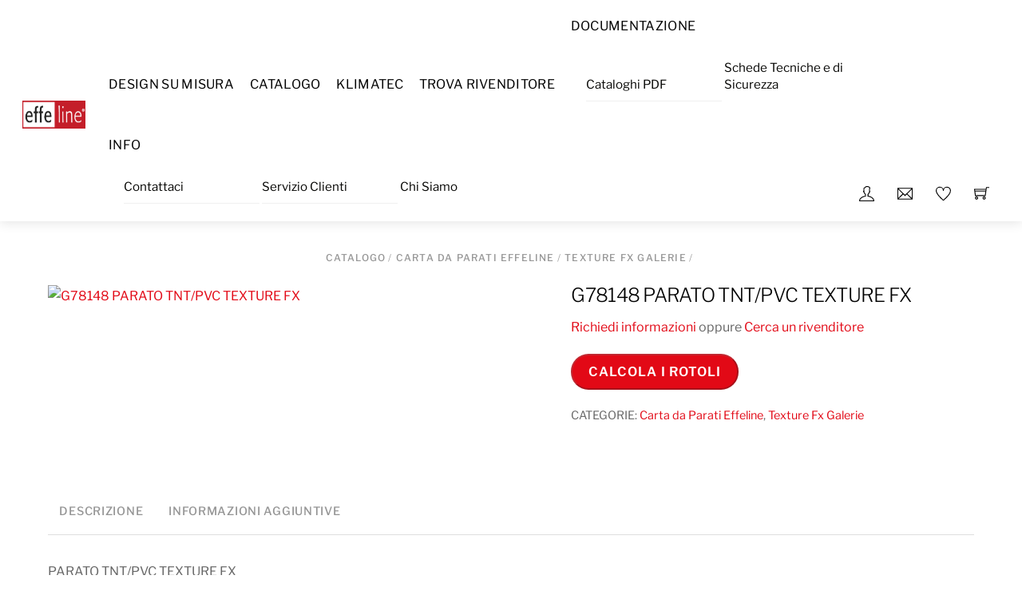

--- FILE ---
content_type: text/html; charset=UTF-8
request_url: https://effeline.com/prodotto/g78148-parato-tnt-pvc-texture-fx/
body_size: 28947
content:
<!DOCTYPE html>
<html lang="it-IT">
    <head>
	        <meta charset="UTF-8">
        <meta name="viewport" content="width=device-width, initial-scale=1, minimum-scale=1">
        <style id="tb_inline_styles" data-no-optimize="1">.tb_animation_on{overflow-x:hidden}.themify_builder .wow{visibility:hidden;animation-fill-mode:both}[data-tf-animation]{will-change:transform,opacity,visibility}.themify_builder .tf_lax_done{transition-duration:.8s;transition-timing-function:cubic-bezier(.165,.84,.44,1)}[data-sticky-active].tb_sticky_scroll_active{z-index:1}[data-sticky-active].tb_sticky_scroll_active .hide-on-stick{display:none}@media(min-width:1025px){.hide-desktop{width:0!important;height:0!important;padding:0!important;visibility:hidden!important;margin:0!important;display:table-column!important;background:0!important;content-visibility:hidden;overflow:hidden!important}}@media(min-width:717px) and (max-width:1024px){.hide-tablet_landscape{width:0!important;height:0!important;padding:0!important;visibility:hidden!important;margin:0!important;display:table-column!important;background:0!important;content-visibility:hidden;overflow:hidden!important}}@media(min-width:415px) and (max-width:716px){.hide-tablet{width:0!important;height:0!important;padding:0!important;visibility:hidden!important;margin:0!important;display:table-column!important;background:0!important;content-visibility:hidden;overflow:hidden!important}}@media(max-width:414px){.hide-mobile{width:0!important;height:0!important;padding:0!important;visibility:hidden!important;margin:0!important;display:table-column!important;background:0!important;content-visibility:hidden;overflow:hidden!important}}@media(max-width:716px){div.module-gallery-grid{--galn:var(--galt)}}@media(max-width:414px){
                .themify_map.tf_map_loaded{width:100%!important}
                .ui.builder_button,.ui.nav li a{padding:.525em 1.15em}
                .fullheight>.row_inner:not(.tb_col_count_1){min-height:0}
                div.module-gallery-grid{--galn:var(--galm);gap:8px}
            }</style><noscript><style>.themify_builder .wow,.wow .tf_lazy{visibility:visible!important}</style></noscript>            <style id="tf_lazy_style" data-no-optimize="1">
                .tf_svg_lazy{
                    content-visibility:auto;
                    background-size:100% 25%!important;
                    background-repeat:no-repeat!important;
                    background-position:0 0, 0 33.4%,0 66.6%,0 100%!important;
                    transition:filter .3s linear!important;
                    filter:blur(25px)!important;                    transform:translateZ(0)
                }
                .tf_svg_lazy_loaded{
                    filter:blur(0)!important
                }
                [data-lazy]:is(.module,.module_row:not(.tb_first)),.module[data-lazy] .ui,.module_row[data-lazy]:not(.tb_first):is(>.row_inner,.module_column[data-lazy],.module_subrow[data-lazy]){
                    background-image:none!important
                }
            </style>
            <noscript>
                <style>
                    .tf_svg_lazy{
                        display:none!important
                    }
                </style>
            </noscript>
                    <style id="tf_lazy_common" data-no-optimize="1">
                        img{
                max-width:100%;
                height:auto
            }
                                    :where(.tf_in_flx,.tf_flx){display:inline-flex;flex-wrap:wrap;place-items:center}
            .tf_fa,:is(em,i) tf-lottie{display:inline-block;vertical-align:middle}:is(em,i) tf-lottie{width:1.5em;height:1.5em}.tf_fa{width:1em;height:1em;stroke-width:0;stroke:currentColor;overflow:visible;fill:currentColor;pointer-events:none;text-rendering:optimizeSpeed;buffered-rendering:static}#tf_svg symbol{overflow:visible}:where(.tf_lazy){position:relative;visibility:visible;display:block;opacity:.3}.wow .tf_lazy:not(.tf_swiper-slide){visibility:hidden;opacity:1}div.tf_audio_lazy audio{visibility:hidden;height:0;display:inline}.mejs-container{visibility:visible}.tf_iframe_lazy{transition:opacity .3s ease-in-out;min-height:10px}:where(.tf_flx),.tf_swiper-wrapper{display:flex}.tf_swiper-slide{flex-shrink:0;opacity:0;width:100%;height:100%}.tf_swiper-wrapper>br,.tf_lazy.tf_swiper-wrapper .tf_lazy:after,.tf_lazy.tf_swiper-wrapper .tf_lazy:before{display:none}.tf_lazy:after,.tf_lazy:before{content:'';display:inline-block;position:absolute;width:10px!important;height:10px!important;margin:0 3px;top:50%!important;inset-inline:auto 50%!important;border-radius:100%;background-color:currentColor;visibility:visible;animation:tf-hrz-loader infinite .75s cubic-bezier(.2,.68,.18,1.08)}.tf_lazy:after{width:6px!important;height:6px!important;inset-inline:50% auto!important;margin-top:3px;animation-delay:-.4s}@keyframes tf-hrz-loader{0%,100%{transform:scale(1);opacity:1}50%{transform:scale(.1);opacity:.6}}.tf_lazy_lightbox{position:fixed;background:rgba(11,11,11,.8);color:#ccc;top:0;left:0;display:flex;align-items:center;justify-content:center;z-index:999}.tf_lazy_lightbox .tf_lazy:after,.tf_lazy_lightbox .tf_lazy:before{background:#fff}.tf_vd_lazy,tf-lottie{display:flex;flex-wrap:wrap}tf-lottie{aspect-ratio:1.777}.tf_w.tf_vd_lazy video{width:100%;height:auto;position:static;object-fit:cover}
        </style>
        <link type="image/jpg" href="https://bunny-wp-pullzone-rhxvhzcj44.b-cdn.net/wp-content/uploads/2020/11/favicon-frasca.jpg" rel="apple-touch-icon" /><link type="image/jpg" href="https://bunny-wp-pullzone-rhxvhzcj44.b-cdn.net/wp-content/uploads/2020/11/favicon-frasca.jpg" rel="icon" /><title>G78148  PARATO TNT/PVC TEXTURE FX &#8211; Frasca Carte da Parati</title>
<script type="text/template" id="tmpl-variation-template">
	<div class="woocommerce-variation-description">{{{ data.variation.variation_description }}}</div>
	<div class="woocommerce-variation-price">{{{ data.variation.price_html }}}</div>
	<div class="woocommerce-variation-availability">{{{ data.variation.availability_html }}}</div>
</script>
<script type="text/template" id="tmpl-unavailable-variation-template">
	<p role="alert">Questo prodotto non è disponibile. Scegli un&#039;altra combinazione.</p>
</script>
<meta name='robots' content='max-image-preview:large' />
	<style>img:is([sizes="auto" i], [sizes^="auto," i]) { contain-intrinsic-size: 3000px 1500px }</style>
			<style id="content-control-block-styles">
			@media (max-width: 640px) {
	.cc-hide-on-mobile {
		display: none !important;
	}
}
@media (min-width: 641px) and (max-width: 920px) {
	.cc-hide-on-tablet {
		display: none !important;
	}
}
@media (min-width: 921px) and (max-width: 1440px) {
	.cc-hide-on-desktop {
		display: none !important;
	}
}		</style>
		<style id='create-block-block-woocommerce-listing-pdf-style-inline-css'>
[data-list-search-div]+button{-webkit-appearance:none;-moz-appearance:none;appearance:none;border:0;border-radius:0;height:2em;line-height:2em;padding:0;width:2em}[data-list-search-div]+button,[data-list-search-div]+button:active,[data-list-search-div]+button:hover{background:transparent;color:#000}#xwp-wcl-list-search{background:#fff;position:sticky;top:0}a.xwp-listino-btn-view-pdf{padding:0!important}.xwp-pdf-last-modified{display:none;font-size:12px;line-height:1}.xwp-listing-table-section{display:grid;gap:10px;grid-template-columns:repeat(3,1fr)}.xwp-wcl-listing-table.has-results .xwp-listing-table-string-index{display:none}.xwp-listing-table-string-index{border-bottom:1px solid;font-weight:700;margin:1em 0 .35em;text-transform:uppercase}.fwcpdf-spinner{animation:rotate-infinite 2s linear infinite;stroke-width:2px}.fwcpdf-generate-pdf-button.is-loading{cursor:wait}body.fwcpdf-loading .fwcpdf-generate-pdf-button:not(.is-loading){cursor:not-allowed}@keyframes rotate-infinite{0%{transform:rotate(0deg)}to{transform:rotate(1turn)}}

</style>
<link rel="preload" href="https://effeline.com/wp-content/plugins/content-control/dist/style-block-editor.css?ver=2.6.5" as="style"><link rel='stylesheet' id='content-control-block-styles-css' href='https://effeline.com/wp-content/plugins/content-control/dist/style-block-editor.css?ver=2.6.5' media='all' />
<style id='global-styles-inline-css'>
:root{--wp--preset--aspect-ratio--square: 1;--wp--preset--aspect-ratio--4-3: 4/3;--wp--preset--aspect-ratio--3-4: 3/4;--wp--preset--aspect-ratio--3-2: 3/2;--wp--preset--aspect-ratio--2-3: 2/3;--wp--preset--aspect-ratio--16-9: 16/9;--wp--preset--aspect-ratio--9-16: 9/16;--wp--preset--color--black: #000000;--wp--preset--color--cyan-bluish-gray: #abb8c3;--wp--preset--color--white: #ffffff;--wp--preset--color--pale-pink: #f78da7;--wp--preset--color--vivid-red: #cf2e2e;--wp--preset--color--luminous-vivid-orange: #ff6900;--wp--preset--color--luminous-vivid-amber: #fcb900;--wp--preset--color--light-green-cyan: #7bdcb5;--wp--preset--color--vivid-green-cyan: #00d084;--wp--preset--color--pale-cyan-blue: #8ed1fc;--wp--preset--color--vivid-cyan-blue: #0693e3;--wp--preset--color--vivid-purple: #9b51e0;--wp--preset--gradient--vivid-cyan-blue-to-vivid-purple: linear-gradient(135deg,rgba(6,147,227,1) 0%,rgb(155,81,224) 100%);--wp--preset--gradient--light-green-cyan-to-vivid-green-cyan: linear-gradient(135deg,rgb(122,220,180) 0%,rgb(0,208,130) 100%);--wp--preset--gradient--luminous-vivid-amber-to-luminous-vivid-orange: linear-gradient(135deg,rgba(252,185,0,1) 0%,rgba(255,105,0,1) 100%);--wp--preset--gradient--luminous-vivid-orange-to-vivid-red: linear-gradient(135deg,rgba(255,105,0,1) 0%,rgb(207,46,46) 100%);--wp--preset--gradient--very-light-gray-to-cyan-bluish-gray: linear-gradient(135deg,rgb(238,238,238) 0%,rgb(169,184,195) 100%);--wp--preset--gradient--cool-to-warm-spectrum: linear-gradient(135deg,rgb(74,234,220) 0%,rgb(151,120,209) 20%,rgb(207,42,186) 40%,rgb(238,44,130) 60%,rgb(251,105,98) 80%,rgb(254,248,76) 100%);--wp--preset--gradient--blush-light-purple: linear-gradient(135deg,rgb(255,206,236) 0%,rgb(152,150,240) 100%);--wp--preset--gradient--blush-bordeaux: linear-gradient(135deg,rgb(254,205,165) 0%,rgb(254,45,45) 50%,rgb(107,0,62) 100%);--wp--preset--gradient--luminous-dusk: linear-gradient(135deg,rgb(255,203,112) 0%,rgb(199,81,192) 50%,rgb(65,88,208) 100%);--wp--preset--gradient--pale-ocean: linear-gradient(135deg,rgb(255,245,203) 0%,rgb(182,227,212) 50%,rgb(51,167,181) 100%);--wp--preset--gradient--electric-grass: linear-gradient(135deg,rgb(202,248,128) 0%,rgb(113,206,126) 100%);--wp--preset--gradient--midnight: linear-gradient(135deg,rgb(2,3,129) 0%,rgb(40,116,252) 100%);--wp--preset--font-size--small: 13px;--wp--preset--font-size--medium: clamp(14px, 0.875rem + ((1vw - 3.2px) * 0.469), 20px);--wp--preset--font-size--large: clamp(22.041px, 1.378rem + ((1vw - 3.2px) * 1.091), 36px);--wp--preset--font-size--x-large: clamp(25.014px, 1.563rem + ((1vw - 3.2px) * 1.327), 42px);--wp--preset--font-family--system-font: -apple-system,BlinkMacSystemFont,"Segoe UI",Roboto,Oxygen-Sans,Ubuntu,Cantarell,"Helvetica Neue",sans-serif;--wp--preset--spacing--20: 0.44rem;--wp--preset--spacing--30: 0.67rem;--wp--preset--spacing--40: 1rem;--wp--preset--spacing--50: 1.5rem;--wp--preset--spacing--60: 2.25rem;--wp--preset--spacing--70: 3.38rem;--wp--preset--spacing--80: 5.06rem;--wp--preset--shadow--natural: 6px 6px 9px rgba(0, 0, 0, 0.2);--wp--preset--shadow--deep: 12px 12px 50px rgba(0, 0, 0, 0.4);--wp--preset--shadow--sharp: 6px 6px 0px rgba(0, 0, 0, 0.2);--wp--preset--shadow--outlined: 6px 6px 0px -3px rgba(255, 255, 255, 1), 6px 6px rgba(0, 0, 0, 1);--wp--preset--shadow--crisp: 6px 6px 0px rgba(0, 0, 0, 1);}:where(body) { margin: 0; }.wp-site-blocks > .alignleft { float: left; margin-right: 2em; }.wp-site-blocks > .alignright { float: right; margin-left: 2em; }.wp-site-blocks > .aligncenter { justify-content: center; margin-left: auto; margin-right: auto; }:where(.wp-site-blocks) > * { margin-block-start: 24px; margin-block-end: 0; }:where(.wp-site-blocks) > :first-child { margin-block-start: 0; }:where(.wp-site-blocks) > :last-child { margin-block-end: 0; }:root { --wp--style--block-gap: 24px; }:root :where(.is-layout-flow) > :first-child{margin-block-start: 0;}:root :where(.is-layout-flow) > :last-child{margin-block-end: 0;}:root :where(.is-layout-flow) > *{margin-block-start: 24px;margin-block-end: 0;}:root :where(.is-layout-constrained) > :first-child{margin-block-start: 0;}:root :where(.is-layout-constrained) > :last-child{margin-block-end: 0;}:root :where(.is-layout-constrained) > *{margin-block-start: 24px;margin-block-end: 0;}:root :where(.is-layout-flex){gap: 24px;}:root :where(.is-layout-grid){gap: 24px;}.is-layout-flow > .alignleft{float: left;margin-inline-start: 0;margin-inline-end: 2em;}.is-layout-flow > .alignright{float: right;margin-inline-start: 2em;margin-inline-end: 0;}.is-layout-flow > .aligncenter{margin-left: auto !important;margin-right: auto !important;}.is-layout-constrained > .alignleft{float: left;margin-inline-start: 0;margin-inline-end: 2em;}.is-layout-constrained > .alignright{float: right;margin-inline-start: 2em;margin-inline-end: 0;}.is-layout-constrained > .aligncenter{margin-left: auto !important;margin-right: auto !important;}.is-layout-constrained > :where(:not(.alignleft):not(.alignright):not(.alignfull)){margin-left: auto !important;margin-right: auto !important;}body .is-layout-flex{display: flex;}.is-layout-flex{flex-wrap: wrap;align-items: center;}.is-layout-flex > :is(*, div){margin: 0;}body .is-layout-grid{display: grid;}.is-layout-grid > :is(*, div){margin: 0;}body{font-family: var(--wp--preset--font-family--system-font);font-size: var(--wp--preset--font-size--medium);line-height: 1.6;padding-top: 0px;padding-right: 0px;padding-bottom: 0px;padding-left: 0px;}a:where(:not(.wp-element-button)){text-decoration: underline;}:root :where(.wp-element-button, .wp-block-button__link){background-color: #32373c;border-width: 0;color: #fff;font-family: inherit;font-size: inherit;line-height: inherit;padding: calc(0.667em + 2px) calc(1.333em + 2px);text-decoration: none;}.has-black-color{color: var(--wp--preset--color--black) !important;}.has-cyan-bluish-gray-color{color: var(--wp--preset--color--cyan-bluish-gray) !important;}.has-white-color{color: var(--wp--preset--color--white) !important;}.has-pale-pink-color{color: var(--wp--preset--color--pale-pink) !important;}.has-vivid-red-color{color: var(--wp--preset--color--vivid-red) !important;}.has-luminous-vivid-orange-color{color: var(--wp--preset--color--luminous-vivid-orange) !important;}.has-luminous-vivid-amber-color{color: var(--wp--preset--color--luminous-vivid-amber) !important;}.has-light-green-cyan-color{color: var(--wp--preset--color--light-green-cyan) !important;}.has-vivid-green-cyan-color{color: var(--wp--preset--color--vivid-green-cyan) !important;}.has-pale-cyan-blue-color{color: var(--wp--preset--color--pale-cyan-blue) !important;}.has-vivid-cyan-blue-color{color: var(--wp--preset--color--vivid-cyan-blue) !important;}.has-vivid-purple-color{color: var(--wp--preset--color--vivid-purple) !important;}.has-black-background-color{background-color: var(--wp--preset--color--black) !important;}.has-cyan-bluish-gray-background-color{background-color: var(--wp--preset--color--cyan-bluish-gray) !important;}.has-white-background-color{background-color: var(--wp--preset--color--white) !important;}.has-pale-pink-background-color{background-color: var(--wp--preset--color--pale-pink) !important;}.has-vivid-red-background-color{background-color: var(--wp--preset--color--vivid-red) !important;}.has-luminous-vivid-orange-background-color{background-color: var(--wp--preset--color--luminous-vivid-orange) !important;}.has-luminous-vivid-amber-background-color{background-color: var(--wp--preset--color--luminous-vivid-amber) !important;}.has-light-green-cyan-background-color{background-color: var(--wp--preset--color--light-green-cyan) !important;}.has-vivid-green-cyan-background-color{background-color: var(--wp--preset--color--vivid-green-cyan) !important;}.has-pale-cyan-blue-background-color{background-color: var(--wp--preset--color--pale-cyan-blue) !important;}.has-vivid-cyan-blue-background-color{background-color: var(--wp--preset--color--vivid-cyan-blue) !important;}.has-vivid-purple-background-color{background-color: var(--wp--preset--color--vivid-purple) !important;}.has-black-border-color{border-color: var(--wp--preset--color--black) !important;}.has-cyan-bluish-gray-border-color{border-color: var(--wp--preset--color--cyan-bluish-gray) !important;}.has-white-border-color{border-color: var(--wp--preset--color--white) !important;}.has-pale-pink-border-color{border-color: var(--wp--preset--color--pale-pink) !important;}.has-vivid-red-border-color{border-color: var(--wp--preset--color--vivid-red) !important;}.has-luminous-vivid-orange-border-color{border-color: var(--wp--preset--color--luminous-vivid-orange) !important;}.has-luminous-vivid-amber-border-color{border-color: var(--wp--preset--color--luminous-vivid-amber) !important;}.has-light-green-cyan-border-color{border-color: var(--wp--preset--color--light-green-cyan) !important;}.has-vivid-green-cyan-border-color{border-color: var(--wp--preset--color--vivid-green-cyan) !important;}.has-pale-cyan-blue-border-color{border-color: var(--wp--preset--color--pale-cyan-blue) !important;}.has-vivid-cyan-blue-border-color{border-color: var(--wp--preset--color--vivid-cyan-blue) !important;}.has-vivid-purple-border-color{border-color: var(--wp--preset--color--vivid-purple) !important;}.has-vivid-cyan-blue-to-vivid-purple-gradient-background{background: var(--wp--preset--gradient--vivid-cyan-blue-to-vivid-purple) !important;}.has-light-green-cyan-to-vivid-green-cyan-gradient-background{background: var(--wp--preset--gradient--light-green-cyan-to-vivid-green-cyan) !important;}.has-luminous-vivid-amber-to-luminous-vivid-orange-gradient-background{background: var(--wp--preset--gradient--luminous-vivid-amber-to-luminous-vivid-orange) !important;}.has-luminous-vivid-orange-to-vivid-red-gradient-background{background: var(--wp--preset--gradient--luminous-vivid-orange-to-vivid-red) !important;}.has-very-light-gray-to-cyan-bluish-gray-gradient-background{background: var(--wp--preset--gradient--very-light-gray-to-cyan-bluish-gray) !important;}.has-cool-to-warm-spectrum-gradient-background{background: var(--wp--preset--gradient--cool-to-warm-spectrum) !important;}.has-blush-light-purple-gradient-background{background: var(--wp--preset--gradient--blush-light-purple) !important;}.has-blush-bordeaux-gradient-background{background: var(--wp--preset--gradient--blush-bordeaux) !important;}.has-luminous-dusk-gradient-background{background: var(--wp--preset--gradient--luminous-dusk) !important;}.has-pale-ocean-gradient-background{background: var(--wp--preset--gradient--pale-ocean) !important;}.has-electric-grass-gradient-background{background: var(--wp--preset--gradient--electric-grass) !important;}.has-midnight-gradient-background{background: var(--wp--preset--gradient--midnight) !important;}.has-small-font-size{font-size: var(--wp--preset--font-size--small) !important;}.has-medium-font-size{font-size: var(--wp--preset--font-size--medium) !important;}.has-large-font-size{font-size: var(--wp--preset--font-size--large) !important;}.has-x-large-font-size{font-size: var(--wp--preset--font-size--x-large) !important;}.has-system-font-font-family{font-family: var(--wp--preset--font-family--system-font) !important;}
:root :where(.wp-block-pullquote){font-size: clamp(0.984em, 0.984rem + ((1vw - 0.2em) * 0.645), 1.5em);line-height: 1.6;}
</style>
<link rel="preload" href="https://effeline.com/wp-content/plugins/woocommerce-b2b-sales-agents/assets/css/frontend.min.css?ver=1.2.6" as="style"><link rel='stylesheet' id='wcb2bsa_frontend-css' href='https://effeline.com/wp-content/plugins/woocommerce-b2b-sales-agents/assets/css/frontend.min.css?ver=1.2.6' media='all' />
<link rel="preload" href="https://effeline.com/wp-content/plugins/woocommerce-members-only/assets/css/wcmo-style.css?ver=2.1.5" as="style"><link rel='stylesheet' id='wcmo-style-css' href='https://effeline.com/wp-content/plugins/woocommerce-members-only/assets/css/wcmo-style.css?ver=2.1.5' media='' />
<link rel="preload" href="https://effeline.com/wp-content/plugins/woocommerce-wholesale-prices-premium/css/wwpp-single-product-page.css?ver=2.0.7" as="style"><link rel='stylesheet' id='wwpp_single_product_page_css-css' href='https://effeline.com/wp-content/plugins/woocommerce-wholesale-prices-premium/css/wwpp-single-product-page.css?ver=2.0.7' media='all' />
<style id='woocommerce-inline-inline-css'>
.woocommerce form .form-row .required { visibility: visible; }
</style>
<link rel="preload" href="https://effeline.com/wp-content/plugins/wpfcp-modal/dist/css/styles.css?ver=6.8.3" as="style"><link rel='stylesheet' id='wpfcp-modal-styles-css' href='https://effeline.com/wp-content/plugins/wpfcp-modal/dist/css/styles.css?ver=6.8.3' media='all' />
<link rel="preload" href="https://effeline.com/wp-content/plugins/xwp-parato//assets/frontend.css?ver=6.8.3" as="style"><link rel='stylesheet' id='wppr-frontend-styles-css' href='https://effeline.com/wp-content/plugins/xwp-parato//assets/frontend.css?ver=6.8.3' media='all' />
<link rel="preload" href="https://effeline.com/wp-content/plugins/xwp-parato/module/wc-wallpaper/assets/wppr-wallpaper-styles.css?ver=0.62376200%201769086859" as="style"><link rel='stylesheet' id='wppr-wallpaper-styles-css' href='https://effeline.com/wp-content/plugins/xwp-parato/module/wc-wallpaper/assets/wppr-wallpaper-styles.css?ver=0.62376200%201769086859' media='all' />
<link rel="preload" href="https://effeline.com/wp-content/plugins/xwp-parato/assets/rolls-calculator-2.0.0/main.51ab7692.css?ver=6.8.3" as="style"><link rel='stylesheet' id='wppr-rolls-calculator-styles-css' href='https://effeline.com/wp-content/plugins/xwp-parato/assets/rolls-calculator-2.0.0/main.51ab7692.css?ver=6.8.3' media='all' />
<link rel="preload" href="https://effeline.com/wp-content/plugins/if-menu/assets/if-menu-site.css?ver=6.8.3" as="style"><link rel='stylesheet' id='if-menu-site-css-css' href='https://effeline.com/wp-content/plugins/if-menu/assets/if-menu-site.css?ver=6.8.3' media='all' />
<link rel="preload" href="https://effeline.com/wp-content/themes/themify-shoppe/style.css?ver=6.8.3" as="style"><link rel='stylesheet' id='themify-shoppe-style-css' href='https://effeline.com/wp-content/themes/themify-shoppe/style.css?ver=6.8.3' media='all' />
<link rel="preload" href="https://effeline.com/wp-content/themes/themify-shoppe-child/style.css?ver=5.2.2" as="style"><link rel='stylesheet' id='child-style-css' href='https://effeline.com/wp-content/themes/themify-shoppe-child/style.css?ver=5.2.2' media='all' />
<link rel="preload" href="https://effeline.com/wp-content/plugins/woo-advanced-qty/assets/css/woo-advanced-qty.css?ver=3.0.6" as="style"><link rel='stylesheet' id='morningtrain_wooadvancedqty_lib_traits-woo-advanced-qty-css' href='https://effeline.com/wp-content/plugins/woo-advanced-qty/assets/css/woo-advanced-qty.css?ver=3.0.6' media='all' />
<script src="https://bunny-wp-pullzone-rhxvhzcj44.b-cdn.net/wp-includes/js/jquery/jquery.min.js?ver=3.7.1" id="jquery-core-js"></script>
<script src="https://bunny-wp-pullzone-rhxvhzcj44.b-cdn.net/wp-includes/js/jquery/jquery-migrate.min.js?ver=3.4.1" id="jquery-migrate-js"></script>
<script src="https://effeline.com/wp-content/plugins/woocommerce/assets/js/zoom/jquery.zoom.min.js?ver=1.7.21-wc.10.4.3" id="wc-zoom-js" defer data-wp-strategy="defer"></script>
<script src="https://effeline.com/wp-content/plugins/woocommerce/assets/js/flexslider/jquery.flexslider.min.js?ver=2.7.2-wc.10.4.3" id="wc-flexslider-js" defer data-wp-strategy="defer"></script>
<script src="https://effeline.com/wp-content/plugins/woocommerce/assets/js/photoswipe/photoswipe.min.js?ver=4.1.1-wc.10.4.3" id="wc-photoswipe-js" defer data-wp-strategy="defer"></script>
<script src="https://effeline.com/wp-content/plugins/woocommerce/assets/js/photoswipe/photoswipe-ui-default.min.js?ver=4.1.1-wc.10.4.3" id="wc-photoswipe-ui-default-js" defer data-wp-strategy="defer"></script>
<script src="https://effeline.com/wp-content/plugins/woocommerce/assets/js/frontend/single-product.min.js?ver=10.4.3" id="wc-single-product-js" defer data-wp-strategy="defer"></script>

<meta name="generator" content="WooCommerce B2B Sales Agents 1.5.3">
<meta name="generator" content="WooCommerce 10.4.3" />
<link rel="canonical" href="https://effeline.com/prodotto/g78148-parato-tnt-pvc-texture-fx/" />
<link rel='shortlink' href='https://effeline.com/?p=19896' />
<meta name="generator" content="Redux 4.5.9" /><meta name="wwp" content="yes" />	<noscript><style>.woocommerce-product-gallery{ opacity: 1 !important; }</style></noscript>
	<link rel="prefetch" href="https://effeline.com/wp-content/themes/themify-shoppe/js/themify-script.js?ver=8.0.0" as="script" fetchpriority="low"><link rel="prefetch" href="https://effeline.com/wp-content/themes/themify-shoppe/themify/js/modules/themify-sidemenu.js?ver=8.1.8" as="script" fetchpriority="low"><link rel="preload" href="https://effeline.com/wp-content/themes/themify-shoppe/js/modules/themify-shop.js?ver=8.0.0" as="script" fetchpriority="low"><link rel="preload" href="https://bunny-wp-pullzone-rhxvhzcj44.b-cdn.net/wp-content/uploads/2024/09/logo.png" as="image"><style id="tf_gf_fonts_style">@font-face{font-family:'Libre Franklin';font-style:italic;font-weight:300;font-display:swap;src:url(https://fonts.gstatic.com/s/librefranklin/v20/jizBREVItHgc8qDIbSTKq4XkRiUa6zgTjmbI.woff2) format('woff2');unicode-range:U+0460-052F,U+1C80-1C8A,U+20B4,U+2DE0-2DFF,U+A640-A69F,U+FE2E-FE2F;}@font-face{font-family:'Libre Franklin';font-style:italic;font-weight:300;font-display:swap;src:url(https://fonts.gstatic.com/s/librefranklin/v20/jizBREVItHgc8qDIbSTKq4XkRiUa6zETjmbI.woff2) format('woff2');unicode-range:U+0301,U+0400-045F,U+0490-0491,U+04B0-04B1,U+2116;}@font-face{font-family:'Libre Franklin';font-style:italic;font-weight:300;font-display:swap;src:url(https://fonts.gstatic.com/s/librefranklin/v20/jizBREVItHgc8qDIbSTKq4XkRiUa6zoTjmbI.woff2) format('woff2');unicode-range:U+0102-0103,U+0110-0111,U+0128-0129,U+0168-0169,U+01A0-01A1,U+01AF-01B0,U+0300-0301,U+0303-0304,U+0308-0309,U+0323,U+0329,U+1EA0-1EF9,U+20AB;}@font-face{font-family:'Libre Franklin';font-style:italic;font-weight:300;font-display:swap;src:url(https://fonts.gstatic.com/s/librefranklin/v20/jizBREVItHgc8qDIbSTKq4XkRiUa6zsTjmbI.woff2) format('woff2');unicode-range:U+0100-02BA,U+02BD-02C5,U+02C7-02CC,U+02CE-02D7,U+02DD-02FF,U+0304,U+0308,U+0329,U+1D00-1DBF,U+1E00-1E9F,U+1EF2-1EFF,U+2020,U+20A0-20AB,U+20AD-20C0,U+2113,U+2C60-2C7F,U+A720-A7FF;}@font-face{font-family:'Libre Franklin';font-style:italic;font-weight:300;font-display:swap;src:url(https://fonts.gstatic.com/s/librefranklin/v20/jizBREVItHgc8qDIbSTKq4XkRiUa6zUTjg.woff2) format('woff2');unicode-range:U+0000-00FF,U+0131,U+0152-0153,U+02BB-02BC,U+02C6,U+02DA,U+02DC,U+0304,U+0308,U+0329,U+2000-206F,U+20AC,U+2122,U+2191,U+2193,U+2212,U+2215,U+FEFF,U+FFFD;}@font-face{font-family:'Libre Franklin';font-style:italic;font-display:swap;src:url(https://fonts.gstatic.com/s/librefranklin/v20/jizBREVItHgc8qDIbSTKq4XkRiUa6zgTjmbI.woff2) format('woff2');unicode-range:U+0460-052F,U+1C80-1C8A,U+20B4,U+2DE0-2DFF,U+A640-A69F,U+FE2E-FE2F;}@font-face{font-family:'Libre Franklin';font-style:italic;font-display:swap;src:url(https://fonts.gstatic.com/s/librefranklin/v20/jizBREVItHgc8qDIbSTKq4XkRiUa6zETjmbI.woff2) format('woff2');unicode-range:U+0301,U+0400-045F,U+0490-0491,U+04B0-04B1,U+2116;}@font-face{font-family:'Libre Franklin';font-style:italic;font-display:swap;src:url(https://fonts.gstatic.com/s/librefranklin/v20/jizBREVItHgc8qDIbSTKq4XkRiUa6zoTjmbI.woff2) format('woff2');unicode-range:U+0102-0103,U+0110-0111,U+0128-0129,U+0168-0169,U+01A0-01A1,U+01AF-01B0,U+0300-0301,U+0303-0304,U+0308-0309,U+0323,U+0329,U+1EA0-1EF9,U+20AB;}@font-face{font-family:'Libre Franklin';font-style:italic;font-display:swap;src:url(https://fonts.gstatic.com/s/librefranklin/v20/jizBREVItHgc8qDIbSTKq4XkRiUa6zsTjmbI.woff2) format('woff2');unicode-range:U+0100-02BA,U+02BD-02C5,U+02C7-02CC,U+02CE-02D7,U+02DD-02FF,U+0304,U+0308,U+0329,U+1D00-1DBF,U+1E00-1E9F,U+1EF2-1EFF,U+2020,U+20A0-20AB,U+20AD-20C0,U+2113,U+2C60-2C7F,U+A720-A7FF;}@font-face{font-family:'Libre Franklin';font-style:italic;font-display:swap;src:url(https://fonts.gstatic.com/s/librefranklin/v20/jizBREVItHgc8qDIbSTKq4XkRiUa6zUTjg.woff2) format('woff2');unicode-range:U+0000-00FF,U+0131,U+0152-0153,U+02BB-02BC,U+02C6,U+02DA,U+02DC,U+0304,U+0308,U+0329,U+2000-206F,U+20AC,U+2122,U+2191,U+2193,U+2212,U+2215,U+FEFF,U+FFFD;}@font-face{font-family:'Libre Franklin';font-style:italic;font-weight:500;font-display:swap;src:url(https://fonts.gstatic.com/s/librefranklin/v20/jizBREVItHgc8qDIbSTKq4XkRiUa6zgTjmbI.woff2) format('woff2');unicode-range:U+0460-052F,U+1C80-1C8A,U+20B4,U+2DE0-2DFF,U+A640-A69F,U+FE2E-FE2F;}@font-face{font-family:'Libre Franklin';font-style:italic;font-weight:500;font-display:swap;src:url(https://fonts.gstatic.com/s/librefranklin/v20/jizBREVItHgc8qDIbSTKq4XkRiUa6zETjmbI.woff2) format('woff2');unicode-range:U+0301,U+0400-045F,U+0490-0491,U+04B0-04B1,U+2116;}@font-face{font-family:'Libre Franklin';font-style:italic;font-weight:500;font-display:swap;src:url(https://fonts.gstatic.com/s/librefranklin/v20/jizBREVItHgc8qDIbSTKq4XkRiUa6zoTjmbI.woff2) format('woff2');unicode-range:U+0102-0103,U+0110-0111,U+0128-0129,U+0168-0169,U+01A0-01A1,U+01AF-01B0,U+0300-0301,U+0303-0304,U+0308-0309,U+0323,U+0329,U+1EA0-1EF9,U+20AB;}@font-face{font-family:'Libre Franklin';font-style:italic;font-weight:500;font-display:swap;src:url(https://fonts.gstatic.com/s/librefranklin/v20/jizBREVItHgc8qDIbSTKq4XkRiUa6zsTjmbI.woff2) format('woff2');unicode-range:U+0100-02BA,U+02BD-02C5,U+02C7-02CC,U+02CE-02D7,U+02DD-02FF,U+0304,U+0308,U+0329,U+1D00-1DBF,U+1E00-1E9F,U+1EF2-1EFF,U+2020,U+20A0-20AB,U+20AD-20C0,U+2113,U+2C60-2C7F,U+A720-A7FF;}@font-face{font-family:'Libre Franklin';font-style:italic;font-weight:500;font-display:swap;src:url(https://fonts.gstatic.com/s/librefranklin/v20/jizBREVItHgc8qDIbSTKq4XkRiUa6zUTjg.woff2) format('woff2');unicode-range:U+0000-00FF,U+0131,U+0152-0153,U+02BB-02BC,U+02C6,U+02DA,U+02DC,U+0304,U+0308,U+0329,U+2000-206F,U+20AC,U+2122,U+2191,U+2193,U+2212,U+2215,U+FEFF,U+FFFD;}@font-face{font-family:'Libre Franklin';font-style:italic;font-weight:600;font-display:swap;src:url(https://fonts.gstatic.com/s/librefranklin/v20/jizBREVItHgc8qDIbSTKq4XkRiUa6zgTjmbI.woff2) format('woff2');unicode-range:U+0460-052F,U+1C80-1C8A,U+20B4,U+2DE0-2DFF,U+A640-A69F,U+FE2E-FE2F;}@font-face{font-family:'Libre Franklin';font-style:italic;font-weight:600;font-display:swap;src:url(https://fonts.gstatic.com/s/librefranklin/v20/jizBREVItHgc8qDIbSTKq4XkRiUa6zETjmbI.woff2) format('woff2');unicode-range:U+0301,U+0400-045F,U+0490-0491,U+04B0-04B1,U+2116;}@font-face{font-family:'Libre Franklin';font-style:italic;font-weight:600;font-display:swap;src:url(https://fonts.gstatic.com/s/librefranklin/v20/jizBREVItHgc8qDIbSTKq4XkRiUa6zoTjmbI.woff2) format('woff2');unicode-range:U+0102-0103,U+0110-0111,U+0128-0129,U+0168-0169,U+01A0-01A1,U+01AF-01B0,U+0300-0301,U+0303-0304,U+0308-0309,U+0323,U+0329,U+1EA0-1EF9,U+20AB;}@font-face{font-family:'Libre Franklin';font-style:italic;font-weight:600;font-display:swap;src:url(https://fonts.gstatic.com/s/librefranklin/v20/jizBREVItHgc8qDIbSTKq4XkRiUa6zsTjmbI.woff2) format('woff2');unicode-range:U+0100-02BA,U+02BD-02C5,U+02C7-02CC,U+02CE-02D7,U+02DD-02FF,U+0304,U+0308,U+0329,U+1D00-1DBF,U+1E00-1E9F,U+1EF2-1EFF,U+2020,U+20A0-20AB,U+20AD-20C0,U+2113,U+2C60-2C7F,U+A720-A7FF;}@font-face{font-family:'Libre Franklin';font-style:italic;font-weight:600;font-display:swap;src:url(https://fonts.gstatic.com/s/librefranklin/v20/jizBREVItHgc8qDIbSTKq4XkRiUa6zUTjg.woff2) format('woff2');unicode-range:U+0000-00FF,U+0131,U+0152-0153,U+02BB-02BC,U+02C6,U+02DA,U+02DC,U+0304,U+0308,U+0329,U+2000-206F,U+20AC,U+2122,U+2191,U+2193,U+2212,U+2215,U+FEFF,U+FFFD;}@font-face{font-family:'Libre Franklin';font-style:italic;font-weight:700;font-display:swap;src:url(https://fonts.gstatic.com/s/librefranklin/v20/jizBREVItHgc8qDIbSTKq4XkRiUa6zgTjmbI.woff2) format('woff2');unicode-range:U+0460-052F,U+1C80-1C8A,U+20B4,U+2DE0-2DFF,U+A640-A69F,U+FE2E-FE2F;}@font-face{font-family:'Libre Franklin';font-style:italic;font-weight:700;font-display:swap;src:url(https://fonts.gstatic.com/s/librefranklin/v20/jizBREVItHgc8qDIbSTKq4XkRiUa6zETjmbI.woff2) format('woff2');unicode-range:U+0301,U+0400-045F,U+0490-0491,U+04B0-04B1,U+2116;}@font-face{font-family:'Libre Franklin';font-style:italic;font-weight:700;font-display:swap;src:url(https://fonts.gstatic.com/s/librefranklin/v20/jizBREVItHgc8qDIbSTKq4XkRiUa6zoTjmbI.woff2) format('woff2');unicode-range:U+0102-0103,U+0110-0111,U+0128-0129,U+0168-0169,U+01A0-01A1,U+01AF-01B0,U+0300-0301,U+0303-0304,U+0308-0309,U+0323,U+0329,U+1EA0-1EF9,U+20AB;}@font-face{font-family:'Libre Franklin';font-style:italic;font-weight:700;font-display:swap;src:url(https://fonts.gstatic.com/s/librefranklin/v20/jizBREVItHgc8qDIbSTKq4XkRiUa6zsTjmbI.woff2) format('woff2');unicode-range:U+0100-02BA,U+02BD-02C5,U+02C7-02CC,U+02CE-02D7,U+02DD-02FF,U+0304,U+0308,U+0329,U+1D00-1DBF,U+1E00-1E9F,U+1EF2-1EFF,U+2020,U+20A0-20AB,U+20AD-20C0,U+2113,U+2C60-2C7F,U+A720-A7FF;}@font-face{font-family:'Libre Franklin';font-style:italic;font-weight:700;font-display:swap;src:url(https://fonts.gstatic.com/s/librefranklin/v20/jizBREVItHgc8qDIbSTKq4XkRiUa6zUTjg.woff2) format('woff2');unicode-range:U+0000-00FF,U+0131,U+0152-0153,U+02BB-02BC,U+02C6,U+02DA,U+02DC,U+0304,U+0308,U+0329,U+2000-206F,U+20AC,U+2122,U+2191,U+2193,U+2212,U+2215,U+FEFF,U+FFFD;}@font-face{font-family:'Libre Franklin';font-weight:300;font-display:swap;src:url(https://fonts.gstatic.com/s/librefranklin/v20/jizDREVItHgc8qDIbSTKq4XkRiUS2zcLig.woff2) format('woff2');unicode-range:U+0460-052F,U+1C80-1C8A,U+20B4,U+2DE0-2DFF,U+A640-A69F,U+FE2E-FE2F;}@font-face{font-family:'Libre Franklin';font-weight:300;font-display:swap;src:url(https://fonts.gstatic.com/s/librefranklin/v20/jizDREVItHgc8qDIbSTKq4XkRiUb2zcLig.woff2) format('woff2');unicode-range:U+0301,U+0400-045F,U+0490-0491,U+04B0-04B1,U+2116;}@font-face{font-family:'Libre Franklin';font-weight:300;font-display:swap;src:url(https://fonts.gstatic.com/s/librefranklin/v20/jizDREVItHgc8qDIbSTKq4XkRiUQ2zcLig.woff2) format('woff2');unicode-range:U+0102-0103,U+0110-0111,U+0128-0129,U+0168-0169,U+01A0-01A1,U+01AF-01B0,U+0300-0301,U+0303-0304,U+0308-0309,U+0323,U+0329,U+1EA0-1EF9,U+20AB;}@font-face{font-family:'Libre Franklin';font-weight:300;font-display:swap;src:url(https://fonts.gstatic.com/s/librefranklin/v20/jizDREVItHgc8qDIbSTKq4XkRiUR2zcLig.woff2) format('woff2');unicode-range:U+0100-02BA,U+02BD-02C5,U+02C7-02CC,U+02CE-02D7,U+02DD-02FF,U+0304,U+0308,U+0329,U+1D00-1DBF,U+1E00-1E9F,U+1EF2-1EFF,U+2020,U+20A0-20AB,U+20AD-20C0,U+2113,U+2C60-2C7F,U+A720-A7FF;}@font-face{font-family:'Libre Franklin';font-weight:300;font-display:swap;src:url(https://fonts.gstatic.com/s/librefranklin/v20/jizDREVItHgc8qDIbSTKq4XkRiUf2zc.woff2) format('woff2');unicode-range:U+0000-00FF,U+0131,U+0152-0153,U+02BB-02BC,U+02C6,U+02DA,U+02DC,U+0304,U+0308,U+0329,U+2000-206F,U+20AC,U+2122,U+2191,U+2193,U+2212,U+2215,U+FEFF,U+FFFD;}@font-face{font-family:'Libre Franklin';font-display:swap;src:url(https://fonts.gstatic.com/s/librefranklin/v20/jizDREVItHgc8qDIbSTKq4XkRiUS2zcLig.woff2) format('woff2');unicode-range:U+0460-052F,U+1C80-1C8A,U+20B4,U+2DE0-2DFF,U+A640-A69F,U+FE2E-FE2F;}@font-face{font-family:'Libre Franklin';font-display:swap;src:url(https://fonts.gstatic.com/s/librefranklin/v20/jizDREVItHgc8qDIbSTKq4XkRiUb2zcLig.woff2) format('woff2');unicode-range:U+0301,U+0400-045F,U+0490-0491,U+04B0-04B1,U+2116;}@font-face{font-family:'Libre Franklin';font-display:swap;src:url(https://fonts.gstatic.com/s/librefranklin/v20/jizDREVItHgc8qDIbSTKq4XkRiUQ2zcLig.woff2) format('woff2');unicode-range:U+0102-0103,U+0110-0111,U+0128-0129,U+0168-0169,U+01A0-01A1,U+01AF-01B0,U+0300-0301,U+0303-0304,U+0308-0309,U+0323,U+0329,U+1EA0-1EF9,U+20AB;}@font-face{font-family:'Libre Franklin';font-display:swap;src:url(https://fonts.gstatic.com/s/librefranklin/v20/jizDREVItHgc8qDIbSTKq4XkRiUR2zcLig.woff2) format('woff2');unicode-range:U+0100-02BA,U+02BD-02C5,U+02C7-02CC,U+02CE-02D7,U+02DD-02FF,U+0304,U+0308,U+0329,U+1D00-1DBF,U+1E00-1E9F,U+1EF2-1EFF,U+2020,U+20A0-20AB,U+20AD-20C0,U+2113,U+2C60-2C7F,U+A720-A7FF;}@font-face{font-family:'Libre Franklin';font-display:swap;src:url(https://fonts.gstatic.com/s/librefranklin/v20/jizDREVItHgc8qDIbSTKq4XkRiUf2zc.woff2) format('woff2');unicode-range:U+0000-00FF,U+0131,U+0152-0153,U+02BB-02BC,U+02C6,U+02DA,U+02DC,U+0304,U+0308,U+0329,U+2000-206F,U+20AC,U+2122,U+2191,U+2193,U+2212,U+2215,U+FEFF,U+FFFD;}@font-face{font-family:'Libre Franklin';font-weight:500;font-display:swap;src:url(https://fonts.gstatic.com/s/librefranklin/v20/jizDREVItHgc8qDIbSTKq4XkRiUS2zcLig.woff2) format('woff2');unicode-range:U+0460-052F,U+1C80-1C8A,U+20B4,U+2DE0-2DFF,U+A640-A69F,U+FE2E-FE2F;}@font-face{font-family:'Libre Franklin';font-weight:500;font-display:swap;src:url(https://fonts.gstatic.com/s/librefranklin/v20/jizDREVItHgc8qDIbSTKq4XkRiUb2zcLig.woff2) format('woff2');unicode-range:U+0301,U+0400-045F,U+0490-0491,U+04B0-04B1,U+2116;}@font-face{font-family:'Libre Franklin';font-weight:500;font-display:swap;src:url(https://fonts.gstatic.com/s/librefranklin/v20/jizDREVItHgc8qDIbSTKq4XkRiUQ2zcLig.woff2) format('woff2');unicode-range:U+0102-0103,U+0110-0111,U+0128-0129,U+0168-0169,U+01A0-01A1,U+01AF-01B0,U+0300-0301,U+0303-0304,U+0308-0309,U+0323,U+0329,U+1EA0-1EF9,U+20AB;}@font-face{font-family:'Libre Franklin';font-weight:500;font-display:swap;src:url(https://fonts.gstatic.com/s/librefranklin/v20/jizDREVItHgc8qDIbSTKq4XkRiUR2zcLig.woff2) format('woff2');unicode-range:U+0100-02BA,U+02BD-02C5,U+02C7-02CC,U+02CE-02D7,U+02DD-02FF,U+0304,U+0308,U+0329,U+1D00-1DBF,U+1E00-1E9F,U+1EF2-1EFF,U+2020,U+20A0-20AB,U+20AD-20C0,U+2113,U+2C60-2C7F,U+A720-A7FF;}@font-face{font-family:'Libre Franklin';font-weight:500;font-display:swap;src:url(https://fonts.gstatic.com/s/librefranklin/v20/jizDREVItHgc8qDIbSTKq4XkRiUf2zc.woff2) format('woff2');unicode-range:U+0000-00FF,U+0131,U+0152-0153,U+02BB-02BC,U+02C6,U+02DA,U+02DC,U+0304,U+0308,U+0329,U+2000-206F,U+20AC,U+2122,U+2191,U+2193,U+2212,U+2215,U+FEFF,U+FFFD;}@font-face{font-family:'Libre Franklin';font-weight:600;font-display:swap;src:url(https://fonts.gstatic.com/s/librefranklin/v20/jizDREVItHgc8qDIbSTKq4XkRiUS2zcLig.woff2) format('woff2');unicode-range:U+0460-052F,U+1C80-1C8A,U+20B4,U+2DE0-2DFF,U+A640-A69F,U+FE2E-FE2F;}@font-face{font-family:'Libre Franklin';font-weight:600;font-display:swap;src:url(https://fonts.gstatic.com/s/librefranklin/v20/jizDREVItHgc8qDIbSTKq4XkRiUb2zcLig.woff2) format('woff2');unicode-range:U+0301,U+0400-045F,U+0490-0491,U+04B0-04B1,U+2116;}@font-face{font-family:'Libre Franklin';font-weight:600;font-display:swap;src:url(https://fonts.gstatic.com/s/librefranklin/v20/jizDREVItHgc8qDIbSTKq4XkRiUQ2zcLig.woff2) format('woff2');unicode-range:U+0102-0103,U+0110-0111,U+0128-0129,U+0168-0169,U+01A0-01A1,U+01AF-01B0,U+0300-0301,U+0303-0304,U+0308-0309,U+0323,U+0329,U+1EA0-1EF9,U+20AB;}@font-face{font-family:'Libre Franklin';font-weight:600;font-display:swap;src:url(https://fonts.gstatic.com/s/librefranklin/v20/jizDREVItHgc8qDIbSTKq4XkRiUR2zcLig.woff2) format('woff2');unicode-range:U+0100-02BA,U+02BD-02C5,U+02C7-02CC,U+02CE-02D7,U+02DD-02FF,U+0304,U+0308,U+0329,U+1D00-1DBF,U+1E00-1E9F,U+1EF2-1EFF,U+2020,U+20A0-20AB,U+20AD-20C0,U+2113,U+2C60-2C7F,U+A720-A7FF;}@font-face{font-family:'Libre Franklin';font-weight:600;font-display:swap;src:url(https://fonts.gstatic.com/s/librefranklin/v20/jizDREVItHgc8qDIbSTKq4XkRiUf2zc.woff2) format('woff2');unicode-range:U+0000-00FF,U+0131,U+0152-0153,U+02BB-02BC,U+02C6,U+02DA,U+02DC,U+0304,U+0308,U+0329,U+2000-206F,U+20AC,U+2122,U+2191,U+2193,U+2212,U+2215,U+FEFF,U+FFFD;}@font-face{font-family:'Libre Franklin';font-weight:700;font-display:swap;src:url(https://fonts.gstatic.com/s/librefranklin/v20/jizDREVItHgc8qDIbSTKq4XkRiUS2zcLig.woff2) format('woff2');unicode-range:U+0460-052F,U+1C80-1C8A,U+20B4,U+2DE0-2DFF,U+A640-A69F,U+FE2E-FE2F;}@font-face{font-family:'Libre Franklin';font-weight:700;font-display:swap;src:url(https://fonts.gstatic.com/s/librefranklin/v20/jizDREVItHgc8qDIbSTKq4XkRiUb2zcLig.woff2) format('woff2');unicode-range:U+0301,U+0400-045F,U+0490-0491,U+04B0-04B1,U+2116;}@font-face{font-family:'Libre Franklin';font-weight:700;font-display:swap;src:url(https://fonts.gstatic.com/s/librefranklin/v20/jizDREVItHgc8qDIbSTKq4XkRiUQ2zcLig.woff2) format('woff2');unicode-range:U+0102-0103,U+0110-0111,U+0128-0129,U+0168-0169,U+01A0-01A1,U+01AF-01B0,U+0300-0301,U+0303-0304,U+0308-0309,U+0323,U+0329,U+1EA0-1EF9,U+20AB;}@font-face{font-family:'Libre Franklin';font-weight:700;font-display:swap;src:url(https://fonts.gstatic.com/s/librefranklin/v20/jizDREVItHgc8qDIbSTKq4XkRiUR2zcLig.woff2) format('woff2');unicode-range:U+0100-02BA,U+02BD-02C5,U+02C7-02CC,U+02CE-02D7,U+02DD-02FF,U+0304,U+0308,U+0329,U+1D00-1DBF,U+1E00-1E9F,U+1EF2-1EFF,U+2020,U+20A0-20AB,U+20AD-20C0,U+2113,U+2C60-2C7F,U+A720-A7FF;}@font-face{font-family:'Libre Franklin';font-weight:700;font-display:swap;src:url(https://fonts.gstatic.com/s/librefranklin/v20/jizDREVItHgc8qDIbSTKq4XkRiUf2zc.woff2) format('woff2');unicode-range:U+0000-00FF,U+0131,U+0152-0153,U+02BB-02BC,U+02C6,U+02DA,U+02DC,U+0304,U+0308,U+0329,U+2000-206F,U+20AC,U+2122,U+2191,U+2193,U+2212,U+2215,U+FEFF,U+FFFD;}</style><link rel="preload" fetchpriority="high" href="https://bunny-wp-pullzone-rhxvhzcj44.b-cdn.net/wp-content/uploads/themify-concate/795930426/themify-941829683.css" as="style"><link fetchpriority="high" id="themify_concate-css" rel="stylesheet" href="https://bunny-wp-pullzone-rhxvhzcj44.b-cdn.net/wp-content/uploads/themify-concate/795930426/themify-941829683.css">    </head>
    <body class="wp-singular product-template-default single single-product postid-19896 wp-theme-themify-shoppe wp-child-theme-themify-shoppe-child theme-themify-shoppe woocommerce woocommerce-page skin-default sidebar-none default_width no-home woocommerce-js product_cat_carta-da-parati product_cat_texture-fx-galerie tb_animation_on header-logo-left cart-style-link_to_cart wc-cart-empty product-img-left fixed-header-enabled footer-horizontal-left filter-hover-none filter-featured-only">

	<a class="screen-reader-text skip-to-content" href="#content">Skip to content</a><svg id="tf_svg" style="display:none"><defs><symbol id="tf-ti-shopping-cart" viewBox="0 0 32 32"><path d="M5.19 23.5C7 23.5 8.5 25 8.5 26.81S7 30.13 5.2 30.13s-3.32-1.5-3.32-3.32 1.5-3.31 3.32-3.31zm0 4.75a1.4 1.4 0 0 0 1.37-1.44c0-.75-.62-1.37-1.37-1.37a1.4 1.4 0 0 0-1.44 1.37c0 .82.63 1.44 1.44 1.44zm16-4.75c1.81 0 3.31 1.5 3.31 3.31s-1.5 3.32-3.31 3.32-3.32-1.5-3.32-3.32 1.5-3.31 3.32-3.31zm0 4.75a1.4 1.4 0 0 0 1.37-1.44c0-.75-.62-1.37-1.37-1.37a1.4 1.4 0 0 0-1.44 1.37c0 .82.63 1.44 1.44 1.44zm4-24.5H32v1.88h-5.19l-.5 3-1.93 14H1.93L-.13 7.5h24.75zm-.88 5.69H2l.31 1.87h21.75zM3.63 20.75h19.12l1.06-7.56H2.56z"/></symbol><symbol id="tf-ti-user" viewBox="0 0 32 32"><path d="M32 31.06V32H0v-.94c.13-5.12 5.31-9.5 12.44-10.62v-2.38a9.45 9.45 0 0 1-2.19-3.75 3.57 3.57 0 0 1-1.44-1.69c-.62-1.37-.44-2.68.38-3.25-.07-.37-.07-.8-.07-1.18v-.7c-.06-2.12-.06-4.8 3.13-5.12 0 0 .12-.12.19-.25.5-1 1.25-2 3.69-2.12h.5c3.56 0 6 1.31 6.8 3.69.26.68 0 1.31-.18 1.81a4.8 4.8 0 0 0-.38 2.56c.07.44 0 .94 0 1.38.63.56.82 1.75.38 3.06a3.27 3.27 0 0 1-1.5 1.94 9.95 9.95 0 0 1-2 3.44v2.62c7 1.13 12.13 5.5 12.25 10.56zm-30-.93h28c-.69-3.88-5.31-7.13-11.31-7.88l-.88-.13V17l.38-.31c.68-.5 1.37-1.7 1.93-3.32l.2-.62H21c0-.06.25-.31.44-.88.12-.37.19-.68.19-.87l-.88.06.19-1.5c.06-.44.12-.94.06-1.25a6.3 6.3 0 0 1 .5-3.5c.07-.19.13-.44.13-.5-.69-2.12-3.44-2.44-5-2.44h-.44c-1.56.07-1.81.57-2.06 1.13-.25.44-.63 1.19-1.7 1.25-1.37.12-1.5.69-1.43 3.19v.75c0 .56.06 1.19.13 1.81l.18 1.38-1-.25c.07.18.13.43.25.75.2.56.5.8.63.8l.56.13.13.5c.56 1.7 1.31 3 2.06 3.5l.37.25v5.07l-.8.06c-6.13.75-10.76 4-11.5 7.94z"/></symbol><symbol id="tf-ti-email" viewBox="0 0 32 32"><path d="M0 3.75h32v24.5H0V3.75zM16 18.5 29 5.62H3zM10.81 16 1.87 7.19V24.8zm1.38 1.38-9.13 9h25.7l-9-8.94L16 21.12zm8.87-1.25L30.13 25V7.19z"/></symbol><symbol id="tf-ti-heart" viewBox="0 0 32 32"><path d="M23.5 1.25a8.5 8.5 0 0 1 8.25 10.5l-.25.69C29.62 20 17.12 30.13 16.56 30.56L16 31l-.56-.44C14.94 30.13 3.19 20.7.5 12.5l-.19-.69A6.74 6.74 0 0 1 0 9.7a8.5 8.5 0 0 1 8.5-8.44A8.54 8.54 0 0 1 16 5.81a8.54 8.54 0 0 1 7.5-4.56zm6.44 10a6.58 6.58 0 0 0-6.44-8.13 6.56 6.56 0 0 0-6.56 6.57v.5h-1.88v-.5A6.56 6.56 0 0 0 8.5 3.12 6.58 6.58 0 0 0 1.87 9.7c0 .5.07 1 .25 1.62l.2.56C4.5 18.57 13.55 26.57 16 28.64c2.5-2.13 12.19-10.57 13.69-16.7z"/></symbol><symbol id="tf-ti-zoom-in" viewBox="0 0 32 32"><path d="m31.25 29.94-1.31 1.31-9.75-9.75a12 12 0 0 1-7.94 3A12.27 12.27 0 0 1 3.56 3.56a12.27 12.27 0 0 1 20.94 8.69c0 3-1.13 5.81-3 7.94zm-19-7.38a10.34 10.34 0 0 0 0-20.69 10 10 0 0 0-7.31 3.07 10 10 0 0 0-3.07 7.31c0 5.69 4.63 10.31 10.38 10.31zm.94-11.25V7.5H11.3v3.81H7.5v1.88h3.81v3.75h1.88v-3.75h3.75V11.3h-3.75z"/></symbol><symbol id="tf-fab-instagram" viewBox="0 0 32 32"><path d="M14 8.81q3 0 5.1 2.1t2.09 5.1-2.1 5.08T14 23.2t-5.1-2.1T6.82 16t2.1-5.1T14 8.82zm0 11.88q1.94 0 3.31-1.38T18.7 16t-1.38-3.31T14 11.3t-3.31 1.38T9.3 16t1.38 3.31T14 20.7zM23.13 8.5q0 .69-.47 1.19t-1.16.5-1.19-.5-.5-1.19.5-1.16 1.19-.46 1.16.46.46 1.16zm4.8 1.75Q28 11.94 28 16t-.06 5.75q-.19 3.81-2.28 5.9t-5.9 2.23Q18.05 30 14 30t-5.75-.13q-3.81-.18-5.87-2.25-.82-.75-1.32-1.75t-.72-1.93-.21-2.2Q0 20.07 0 16t.13-5.81Q.3 6.44 2.38 4.37q2.06-2.12 5.87-2.31Q9.94 2 14 2t5.75.06q3.81.19 5.9 2.28t2.29 5.9zm-3 14q.2-.5.32-1.28t.19-1.88.06-1.78V12.7l-.06-1.78-.19-1.88-.31-1.28q-.75-1.94-2.69-2.69-.5-.18-1.28-.31t-1.88-.19-1.75-.06H10.7l-1.78.06-1.88.19-1.28.31q-1.94.75-2.69 2.7-.18.5-.31 1.27t-.19 1.88-.06 1.75v6l.03 1.53.1 1.6.18 1.34.25 1.12q.82 1.94 2.69 2.69.5.19 1.28.31t1.88.19 1.75.06h6.65l1.78-.06 1.88-.19 1.28-.31q1.94-.81 2.69-2.69z"/></symbol><symbol id="tf-ti-facebook" viewBox="0 0 32 32"><path d="M23.44 10.5h-5V7.75c0-1.44.19-2.25 2.25-2.25h2.75V0H19c-5.31 0-7.13 2.69-7.13 7.19v3.31h-3.3V16h3.3v16h6.57V16h4.44z"/></symbol></defs></svg><script> </script>	<div id="pagewrap" class="tf_box hfeed site">
        
		    	    <div id="headerwrap"  class='tf_box tf_w'>
		    <div class="top-bar-widgets tf_box">
	<div class="top-bar-widget-inner pagewidth tf_box tf_clearfix">
		<div class="top-bar-left tf_left tf_textl">
					</div>
		<div class="top-bar-right tf_right tf_textr">
					</div>
		<!-- /.top-bar-widget-inner -->
	</div>
</div>
<!-- /.top-bar-widget -->    		<!-- /Top bar widgets -->

		    
    		<header id="header" class="pagewidth tf_box tf_rel tf_clearfix" itemscope="itemscope" itemtype="https://schema.org/WPHeader">

			
						    				<div id="cart-link-mobile" class="tf_hide tf_text_dec">
				    <a  class="icon-menu tf_right" href="https://effeline.com/cart/">
					<em class="icon-shopping-cart">
					    <svg  aria-label="Shopping Cart" class="tf_fa tf-ti-shopping-cart" role="img"><use href="#tf-ti-shopping-cart"></use></svg>					</em>
					<span class="icon-menu-count cart_empty">0</span>
				    </a>
				    				</div>
			    			    <a id="menu-icon" class="tf_text_dec tf_box" href="#mobile-menu"><span class="menu-icon-inner tf_vmiddle tf_inline_b tf_rel tf_box"></span><span class="screen-reader-text">Menu</span></a>
			
    		    <div class="logo-wrap tf_inline_b tf_rel">
			    <div id="site-logo"><a href="https://effeline.com" title="Frasca Carte da Parati"><img  src="https://bunny-wp-pullzone-rhxvhzcj44.b-cdn.net/wp-content/uploads/2024/09/logo.png" alt="Frasca Carte da Parati" class="site-logo-image" width="104" height="35" data-tf-not-load="1" fetchpriority="high"></a></div><div id="site-description" class="site-description"><span>Diffondiamo bellezza e creatività</span></div>    		    </div>
								
			<div id="mobile-menu" class="sidemenu sidemenu-off tf_scrollbar">
			    			    <div class="header-icons">
    <div class="top-icon-wrap">
	<ul id="icon-menu" class="icon-menu"><li id="menu-item-44085" class="menu-item-page-44078 menu-item menu-item-type-post_type menu-item-object-page menu-item-44085"><a href="https://effeline.com/my-account/"><em><svg  class="tf_fa tf-ti-user" aria-hidden="true"><use href="#tf-ti-user"></use></svg></em><span class="tooltip">My Account</span></a></li>
<li id="menu-item-647" class="menu-item-page-623 menu-item menu-item-type-post_type menu-item-object-page menu-item-647"><a href="https://effeline.com/contattaci/"><em><svg  class="tf_fa tf-ti-email" aria-hidden="true"><use href="#tf-ti-email"></use></svg></em><span class="tooltip">Contattaci</span></a></li>
</ul>			<ul class="icon-menu">
															<li class="wishlist">
						<a class="tools_button" href="https://effeline.com/wishlist/">
						<em class="icon-heart"><svg  aria-label="Whishlist" class="tf_fa tf-ti-heart" role="img"><use href="#tf-ti-heart"></use></svg></em>
						<span class="icon-menu-count wishlist_empty"></span>
						<span class="tooltip">Wishlist</span>
						</a>
					</li>
													<li id="cart-icon-count" class="cart">
						<a  href="https://effeline.com/cart/">
						<em class="icon-shopping-cart"><svg  aria-label="Shopping Cart" class="tf_fa tf-ti-shopping-cart" role="img"><use href="#tf-ti-shopping-cart"></use></svg></em>
						<span class="icon-menu-count cart_empty">0</span>
						<span class="tooltip">Cart</span>
						</a>
											</li>
								    </ul><!-- .icon-menu -->
	    </div>
    </div>
                                                <nav id="main-nav-wrap" itemscope="itemscope" itemtype="https://schema.org/SiteNavigationElement">
                    <ul id="main-nav" class="main-nav tf_clearfix tf_box"><li  id="menu-item-287184" class="menu-item-product_cat-1199 menu-item menu-item-type-taxonomy menu-item-object-product_cat mega-link menu-item-287184" data-termid="1199" data-tax="product_cat"><a  href="https://effeline.com/categoria-prodotto/digital-wallpaper/">DESIGN SU MISURA</a> </li>
<li  id="menu-item-219" class="menu-item-page-196 menu-item menu-item-type-post_type menu-item-object-page current_page_parent menu-item-219"><a  href="https://effeline.com/catalogo/">Catalogo</a> </li>
<li  id="menu-item-249406" class="menu-item-page-249404 menu-item menu-item-type-post_type menu-item-object-page menu-item-249406"><a  href="https://effeline.com/klimatec/">KLIMATEC</a> </li>
<li  id="menu-item-243849" class="menu-item-page-242430 hidden d-none menu-item menu-item-type-post_type menu-item-object-page menu-item-243849"><a  href="https://effeline.com/trova-rivenditore/">Trova Rivenditore</a> </li>
<li  id="menu-item-34832" class="menu-item-custom-34832 menu-item menu-item-type-custom menu-item-object-custom menu-item-has-children has-sub-menu menu-item-34832" aria-haspopup="true"><a  href="#">Documentazione<span class="child-arrow"></span></a> <ul class="sub-menu"><li  id="menu-item-35091" class="menu-item-page-35089 menu-item menu-item-type-post_type menu-item-object-page menu-item-35091 menu-page-35089-parent-34832"><a  href="https://effeline.com/cataloghi-pdf/">Cataloghi PDF</a> </li>
<li  id="menu-item-37833" class="menu-item-page-37826 menu-item menu-item-type-post_type menu-item-object-page menu-item-37833 menu-page-37826-parent-34832"><a  href="https://effeline.com/schede-tecniche/">Schede Tecniche e di Sicurezza</a> </li>
</ul></li>
<li  id="menu-item-35092" class="menu-item-custom-35092 menu-item menu-item-type-custom menu-item-object-custom menu-item-has-children has-sub-menu menu-item-35092" aria-haspopup="true"><a  href="#">Info<span class="child-arrow"></span></a> <ul class="sub-menu"><li  id="menu-item-244394" class="menu-item-page-623 menu-item menu-item-type-post_type menu-item-object-page menu-item-244394 menu-page-623-parent-35092"><a  href="https://effeline.com/contattaci/">Contattaci</a> </li>
<li  id="menu-item-223" class="menu-item-page-205 menu-item menu-item-type-post_type menu-item-object-page menu-item-223 menu-page-205-parent-35092"><a  href="https://effeline.com/servizio-clienti/">Servizio Clienti</a> </li>
<li  id="menu-item-222" class="menu-item-page-215 menu-item menu-item-type-post_type menu-item-object-page menu-item-222 menu-page-215-parent-35092"><a  href="https://effeline.com/chi-siamo/">Chi Siamo</a> </li>
</ul></li>
</ul>                    <!-- /#main-nav -->
                </nav>
                                <a id="menu-icon-close" class="tf_hide tf_text_dec tf_close" aria-label="Close menu" href="#mobile-menu"><span class="screen-reader-text">Close Menu</span></a>

                			    			</div>
						    <div id="toggle-mobile-sidebar-button" class="open-toggle-sticky-sidebar toggle-sticky-sidebar tf_hide">
					<em class="mobile-sticky-sidebar-icon"></em>
			    </div>
			    		    <!-- /#mobile-menu -->

			
			
    		</header>
    		<!-- /#header -->

		    
    	    </div>
	    	    <!-- /#headerwrap -->

	    <div id="body" class="tf_clear tf_box tf_mw tf_clearfix">
		
			<!-- layout -->
		<div id="layout" class="pagewidth tf_box tf_clearfix">
						<!-- content -->
			<main id="content" class="tf_box tf_clearfix">
			<nav class="woocommerce-breadcrumb" aria-label="Breadcrumb"><a href="https://effeline.com/catalogo">Catalogo</a>&nbsp;&#47;&nbsp;<a href="https://effeline.com/categoria-prodotto/carta-da-parati/">Carta da Parati Effeline</a>&nbsp;&#47;&nbsp;<a href="https://effeline.com/categoria-prodotto/carta-da-parati/texture-fx-galerie/">Texture Fx Galerie</a>&nbsp;&#47;&nbsp;</nav>
					
			<div class="woocommerce-notices-wrapper"></div><div id="product-19896" class="has-post-title has-post-date has-post-category has-post-tag has-post-comment has-post-author product type-product post-19896 status-publish first instock product_cat-carta-da-parati product_cat-texture-fx-galerie has-post-thumbnail taxable shipping-taxable product-type-roll tf_clearfix">

	<div class="roomvo-cta-wrapper"><div class="woocommerce-product-gallery woocommerce-product-gallery--with-images woocommerce-product-gallery--columns-4 images" data-columns="4" style="opacity: 0; transition: opacity .25s ease-in-out;">
	<div class="woocommerce-product-gallery__wrapper">
		<div data-thumb="https://bunny-wp-pullzone-rhxvhzcj44.b-cdn.net/wp-content/uploads/2023/09/g78148-100x100.jpg" data-thumb-alt="G78148  PARATO TNT/PVC TEXTURE FX" data-thumb-srcset="https://bunny-wp-pullzone-rhxvhzcj44.b-cdn.net/wp-content/uploads/2023/09/g78148-1024x1024-100x100.jpg 100w, https://bunny-wp-pullzone-rhxvhzcj44.b-cdn.net/wp-content/uploads/2023/09/g78148-300x300.jpg 300w, https://bunny-wp-pullzone-rhxvhzcj44.b-cdn.net/wp-content/uploads/2023/09/g78148-1024x1024.jpg 1024w, https://bunny-wp-pullzone-rhxvhzcj44.b-cdn.net/wp-content/uploads/2023/09/g78148-150x150.jpg 150w, https://bunny-wp-pullzone-rhxvhzcj44.b-cdn.net/wp-content/uploads/2023/09/g78148-768x768.jpg 768w, https://bunny-wp-pullzone-rhxvhzcj44.b-cdn.net/wp-content/uploads/2023/09/g78148-600x600.jpg 600w, https://bunny-wp-pullzone-rhxvhzcj44.b-cdn.net/wp-content/uploads/2023/09/g78148-1024x1024-47x48.jpg 47w, https://bunny-wp-pullzone-rhxvhzcj44.b-cdn.net/wp-content/uploads/2023/09/g78148.jpg 1502w"  data-thumb-sizes="(max-width: 100px) 100vw, 100px" class="woocommerce-product-gallery__image"><a href="https://bunny-wp-pullzone-rhxvhzcj44.b-cdn.net/wp-content/uploads/2023/09/g78148.jpg"><img width="600" height="600" src="https://bunny-wp-pullzone-rhxvhzcj44.b-cdn.net/wp-content/uploads/2023/09/g78148-600x600.jpg" class="wp-post-image" alt="G78148  PARATO TNT/PVC TEXTURE FX" data-caption="" data-src="https://bunny-wp-pullzone-rhxvhzcj44.b-cdn.net/wp-content/uploads/2023/09/g78148.jpg" data-large_image="https://bunny-wp-pullzone-rhxvhzcj44.b-cdn.net/wp-content/uploads/2023/09/g78148.jpg" data-large_image_width="1502" data-large_image_height="1502" decoding="async" fetchpriority="high" srcset="https://bunny-wp-pullzone-rhxvhzcj44.b-cdn.net/wp-content/uploads/2023/09/g78148-600x600.jpg 600w, https://bunny-wp-pullzone-rhxvhzcj44.b-cdn.net/wp-content/uploads/2023/09/g78148-300x300.jpg 300w, https://bunny-wp-pullzone-rhxvhzcj44.b-cdn.net/wp-content/uploads/2023/09/g78148-1024x1024.jpg 1024w, https://bunny-wp-pullzone-rhxvhzcj44.b-cdn.net/wp-content/uploads/2023/09/g78148-150x150.jpg 150w, https://bunny-wp-pullzone-rhxvhzcj44.b-cdn.net/wp-content/uploads/2023/09/g78148-768x768.jpg 768w, https://bunny-wp-pullzone-rhxvhzcj44.b-cdn.net/wp-content/uploads/2023/09/g78148-1024x1024-100x100.jpg 100w, https://bunny-wp-pullzone-rhxvhzcj44.b-cdn.net/wp-content/uploads/2023/09/g78148-1024x1024-47x48.jpg 47w, https://bunny-wp-pullzone-rhxvhzcj44.b-cdn.net/wp-content/uploads/2023/09/g78148.jpg 1502w" sizes="(max-width: 600px) 100vw, 600px" /></a></div>	</div>
</div>
</div>
	<div class="summary entry-summary">
		<h1 class="product_title entry-title">G78148  PARATO TNT/PVC TEXTURE FX</h1><p><a href="https://effeline.com/contattaci/">Richiedi informazioni</a> oppure <a href="https://effeline.com/trova-rivenditore">Cerca un rivenditore</a></p><div class="woocommerce-product-details__short-description">
	<div class="product-description"></div><!-- /.product-description --></div>
<div class="cp-cta is-blocked">
  <p>
    <span id="btn-customprocess--root">
      <button 
        class="button wp-element-button btn btn-customprocess placeholder" disabled
>
        Calcola i rotoli 
      </button>
    </span>
      </p>
</div>
<div class="product_meta">

	
	
	<span class="posted_in">Categorie: <a href="https://effeline.com/categoria-prodotto/carta-da-parati/" rel="tag">Carta da Parati Effeline</a>, <a href="https://effeline.com/categoria-prodotto/carta-da-parati/texture-fx-galerie/" rel="tag">Texture Fx Galerie</a></span>
	
	
</div>
	</div>

	<div id="wppr-rolls-calculator-root"></div>
<script>
  document.querySelector("#wppr-rolls-calculator-root").attachShadow({ mode: 'open' });
</script>
	<div class="woocommerce-tabs wc-tabs-wrapper">
		<ul class="tabs wc-tabs" role="tablist">
							<li role="presentation" class="description_tab" id="tab-title-description">
					<a href="#tab-description" role="tab" aria-controls="tab-description">
						Descrizione					</a>
				</li>
							<li role="presentation" class="additional_information_tab" id="tab-title-additional_information">
					<a href="#tab-additional_information" role="tab" aria-controls="tab-additional_information">
						Informazioni aggiuntive					</a>
				</li>
					</ul>
					<div class="woocommerce-Tabs-panel woocommerce-Tabs-panel--description panel entry-content wc-tab" id="tab-description" role="tabpanel" aria-labelledby="tab-title-description">
				
	<h2>Descrizione</h2>

<p><span style="vertical-align: inherit;"><span style="vertical-align: inherit;">PARATO TNT/PVC TEXTURE FX  </span></span></p>
			</div>
					<div class="woocommerce-Tabs-panel woocommerce-Tabs-panel--additional_information panel entry-content wc-tab" id="tab-additional_information" role="tabpanel" aria-labelledby="tab-title-additional_information">
				
	<h2>Informazioni aggiuntive</h2>

<table class="woocommerce-product-attributes shop_attributes" aria-label="Dettagli del prodotto">
			<tr class="woocommerce-product-attributes-item woocommerce-product-attributes-item--weight">
			<th class="woocommerce-product-attributes-item__label" scope="row">Peso</th>
			<td class="woocommerce-product-attributes-item__value">1,3000 kg</td>
		</tr>
			<tr class="woocommerce-product-attributes-item woocommerce-product-attributes-item--dimensions">
			<th class="woocommerce-product-attributes-item__label" scope="row">Dimensioni</th>
			<td class="woocommerce-product-attributes-item__value">1005,0 &times; 53,0 cm</td>
		</tr>
			<tr class="woocommerce-product-attributes-item woocommerce-product-attributes-item--attribute_pa_applicazione">
			<th class="woocommerce-product-attributes-item__label" scope="row">Applicazione</th>
			<td class="woocommerce-product-attributes-item__value"><p>Colla A Parete</p>
</td>
		</tr>
			<tr class="woocommerce-product-attributes-item woocommerce-product-attributes-item--attribute_pa_composizione">
			<th class="woocommerce-product-attributes-item__label" scope="row">Composizione</th>
			<td class="woocommerce-product-attributes-item__value"><p>Vinilico Su Tessuto Non Tessuto</p>
</td>
		</tr>
			<tr class="woocommerce-product-attributes-item woocommerce-product-attributes-item--attribute_pa_certificato-ce-e-dop">
			<th class="woocommerce-product-attributes-item__label" scope="row">Certificato CE e DoP</th>
			<td class="woocommerce-product-attributes-item__value"><p>Marchio Ce</p>
</td>
		</tr>
			<tr class="woocommerce-product-attributes-item woocommerce-product-attributes-item--attribute_pa_dimensione">
			<th class="woocommerce-product-attributes-item__label" scope="row">Dimensione</th>
			<td class="woocommerce-product-attributes-item__value"><p>Rotolo 10,05&#215;0,53 Mt</p>
</td>
		</tr>
			<tr class="woocommerce-product-attributes-item woocommerce-product-attributes-item--attribute_pa_tipo-prodotto">
			<th class="woocommerce-product-attributes-item__label" scope="row">Tipo Prodotto</th>
			<td class="woocommerce-product-attributes-item__value"><p>Standard</p>
</td>
		</tr>
			<tr class="woocommerce-product-attributes-item woocommerce-product-attributes-item--attribute_pa_tempi-medi-di-consegna">
			<th class="woocommerce-product-attributes-item__label" scope="row">Tempi medi di consegna per merce disponibile in fabbrica</th>
			<td class="woocommerce-product-attributes-item__value"><p>Entro 10/15 Giorni Lavorativi</p>
</td>
		</tr>
			<tr class="woocommerce-product-attributes-item woocommerce-product-attributes-item--attribute_pa_tipo-rapporto">
			<th class="woocommerce-product-attributes-item__label" scope="row">Tipo rapporto</th>
			<td class="woocommerce-product-attributes-item__value"><p>Zero/libero</p>
</td>
		</tr>
			<tr class="woocommerce-product-attributes-item woocommerce-product-attributes-item--attribute_pa_altezza-del-rapporto">
			<th class="woocommerce-product-attributes-item__label" scope="row">Altezza del rapporto</th>
			<td class="woocommerce-product-attributes-item__value"><p>0</p>
</td>
		</tr>
			<tr class="woocommerce-product-attributes-item woocommerce-product-attributes-item--attribute_pa_unita-di-vendita">
			<th class="woocommerce-product-attributes-item__label" scope="row">Unità di vendita</th>
			<td class="woocommerce-product-attributes-item__value"><p>Rotolo</p>
</td>
		</tr>
			<tr class="woocommerce-product-attributes-item woocommerce-product-attributes-item--attribute_pa_utilizzo">
			<th class="woocommerce-product-attributes-item__label" scope="row">Utilizzo</th>
			<td class="woocommerce-product-attributes-item__value"><p>Residenziale Commerciale</p>
</td>
		</tr>
			<tr class="woocommerce-product-attributes-item woocommerce-product-attributes-item--attribute_pa_destinazione">
			<th class="woocommerce-product-attributes-item__label" scope="row">Destinazione</th>
			<td class="woocommerce-product-attributes-item__value"><p>,</p>
</td>
		</tr>
	</table>
			</div>
		
			</div>


	<section class="up-sells upsells products">
					<h2>Ti potrebbe interessare&hellip;</h2>
		
		<ul  class="loops-wrapper products grid4 tf_clear tf_clearfix" data-lazy="1">

			
				<li class="has-post-title has-post-date has-post-category has-post-tag has-post-comment has-post-author product type-product post-237985 status-publish first instock product_cat-colleaccessori product_cat-colle-effeline has-post-thumbnail taxable shipping-taxable product-type-simple">
			<figure  class="post-image product-image">
						            <a href="https://effeline.com/prodotto/easytak-1kg-easytak-colla-universale-pronta-alluso-da-1kg-ideale-per-rivestimenti-residenziali-e-contractfino-a-350gr-mq/">
            				<img data-tf-not-load="1" decoding="async" width="2464" height="2560" src="https://bunny-wp-pullzone-rhxvhzcj44.b-cdn.net/wp-content/uploads/2024/05/easytak1-scaled.jpg" class="wp-post-image wp-image-238412" title="easytak1" alt="EASYTAK.1KG EASYTAK, colla universale pronta all&#039;uso da 1Kg, ideale per rivestimenti residenziali e contract(fino a 350gr/mq)" srcset="https://bunny-wp-pullzone-rhxvhzcj44.b-cdn.net/wp-content/uploads/2024/05/easytak1-scaled.jpg 2464w, https://bunny-wp-pullzone-rhxvhzcj44.b-cdn.net/wp-content/uploads/2024/05/easytak1-289x300.jpg 289w, https://bunny-wp-pullzone-rhxvhzcj44.b-cdn.net/wp-content/uploads/2024/05/easytak1-985x1024.jpg 985w, https://bunny-wp-pullzone-rhxvhzcj44.b-cdn.net/wp-content/uploads/2024/05/easytak1-768x798.jpg 768w, https://bunny-wp-pullzone-rhxvhzcj44.b-cdn.net/wp-content/uploads/2024/05/easytak1-385x400.jpg 385w, https://bunny-wp-pullzone-rhxvhzcj44.b-cdn.net/wp-content/uploads/2024/05/easytak1-1478x1536.jpg 1478w, https://bunny-wp-pullzone-rhxvhzcj44.b-cdn.net/wp-content/uploads/2024/05/easytak1-1971x2048.jpg 1971w, https://bunny-wp-pullzone-rhxvhzcj44.b-cdn.net/wp-content/uploads/2024/05/easytak1-600x623.jpg 600w, https://bunny-wp-pullzone-rhxvhzcj44.b-cdn.net/wp-content/uploads/2024/05/easytak1-985x1024-47x48.jpg 47w" sizes="(max-width: 2464px) 100vw, 2464px" />			
						            </a>
		    		</figure>
			    <div class="product-content">
		    <div class="product-content-inner-wrapper">
			    <div class="product-content-inner">
	    <h3 class="woocommerce-loop-product__title product_title"><a href="https://effeline.com/prodotto/easytak-1kg-easytak-colla-universale-pronta-alluso-da-1kg-ideale-per-rivestimenti-residenziali-e-contractfino-a-350gr-mq/">EASYTAK.1KG  EASYTAK, colla universale pronta all&#8217;uso da 1Kg, ideale per rivestimenti  residenziali e contract(fino a 350gr/mq)</a></h3><p><a href="https://effeline.com/contattaci/">Richiedi informazioni</a> oppure <a href="https://effeline.com/trova-rivenditore">Cerca un rivenditore</a></p>		<div class="product-share-wrap tf_inline_b tf_vmiddle">
						<div class="wishlist-wrap tf_inline_b tf_vmiddle">
			<a data-id="237985" onclick="void(0)" class="wishlist-button tf_inline_b tf_textc" href="#" rel="nofollow">
				<svg  aria-label="Wishlist" class="tf_fa tf-ti-heart" role="img"><use href="#tf-ti-heart"></use></svg><span class="tooltip">Wishlist</span>			</a>
		</div> 
        									 <a onclick="return false;" class="quick-look themify-lightbox" href="https://effeline.com/prodotto/easytak-1kg-easytak-colla-universale-pronta-alluso-da-1kg-ideale-per-rivestimenti-residenziali-e-contractfino-a-350gr-mq/" rel="nofollow"><svg  aria-label="Quick Look" class="tf_fa tf-ti-zoom-in" role="img"><use href="#tf-ti-zoom-in"></use></svg><span class="tooltip">Quick Look</span></a>
											</div>
							
				</div>
			</div>
		</div>
		</li>

			
				<li class="has-post-title has-post-date has-post-category has-post-tag has-post-comment has-post-author product type-product post-247800 status-publish instock product_cat-colleaccessori product_cat-utensili-e-attrezzature has-post-thumbnail taxable shipping-taxable product-type-simple">
			<figure  class="post-image product-image">
						            <a href="https://effeline.com/prodotto/protap60x300-tavolo-tappezziere-profitapmisura-cm-60x300x86h/">
            				<img loading="lazy" decoding="async" width="993" height="591" src="https://bunny-wp-pullzone-rhxvhzcj44.b-cdn.net/wp-content/uploads/2024/09/protap60x300.jpg" class="wp-post-image wp-image-247801" title="protap60x300" alt="PROTAP60X300 TAVOLO TAPPEZZIERE PROFITAPMisura cm.60x300x86(H)" srcset="https://bunny-wp-pullzone-rhxvhzcj44.b-cdn.net/wp-content/uploads/2024/09/protap60x300.jpg 993w, https://bunny-wp-pullzone-rhxvhzcj44.b-cdn.net/wp-content/uploads/2024/09/protap60x300-300x179.jpg 300w, https://bunny-wp-pullzone-rhxvhzcj44.b-cdn.net/wp-content/uploads/2024/09/protap60x300-768x457.jpg 768w, https://bunny-wp-pullzone-rhxvhzcj44.b-cdn.net/wp-content/uploads/2024/09/protap60x300-400x238.jpg 400w, https://bunny-wp-pullzone-rhxvhzcj44.b-cdn.net/wp-content/uploads/2024/09/protap60x300-600x357.jpg 600w" sizes="(max-width: 993px) 100vw, 993px" />			
						            </a>
		    		</figure>
			    <div class="product-content">
		    <div class="product-content-inner-wrapper">
			    <div class="product-content-inner">
	    <h3 class="woocommerce-loop-product__title product_title"><a href="https://effeline.com/prodotto/protap60x300-tavolo-tappezziere-profitapmisura-cm-60x300x86h/">PROTAP60X300  TAVOLO TAPPEZZIERE PROFITAPMisura cm.60x300x86(H)</a></h3><p><a href="https://effeline.com/contattaci/">Richiedi informazioni</a> oppure <a href="https://effeline.com/trova-rivenditore">Cerca un rivenditore</a></p>		<div class="product-share-wrap tf_inline_b tf_vmiddle">
						<div class="wishlist-wrap tf_inline_b tf_vmiddle">
			<a data-id="247800" onclick="void(0)" class="wishlist-button tf_inline_b tf_textc" href="#" rel="nofollow">
				<svg  aria-label="Wishlist" class="tf_fa tf-ti-heart" role="img"><use href="#tf-ti-heart"></use></svg><span class="tooltip">Wishlist</span>			</a>
		</div> 
        									 <a onclick="return false;" class="quick-look themify-lightbox" href="https://effeline.com/prodotto/protap60x300-tavolo-tappezziere-profitapmisura-cm-60x300x86h/" rel="nofollow"><svg  aria-label="Quick Look" class="tf_fa tf-ti-zoom-in" role="img"><use href="#tf-ti-zoom-in"></use></svg><span class="tooltip">Quick Look</span></a>
											</div>
							
				</div>
			</div>
		</div>
		</li>

			
				<li class="has-post-title has-post-date has-post-category has-post-tag has-post-comment has-post-author product type-product post-232109 status-publish instock product_cat-colleaccessori product_cat-colle-effeline has-post-thumbnail taxable shipping-taxable product-type-simple">
			<figure  class="post-image product-image">
						            <a href="https://effeline.com/prodotto/easytak-5kg-easytak-colla-universale-pronta-alluso-da-5kg-ideale-per-rivestimenti-residenziali-e-contractfino-a-350gr-mq/">
            				<img loading="lazy" decoding="async" width="1272" height="1162" src="https://bunny-wp-pullzone-rhxvhzcj44.b-cdn.net/wp-content/uploads/2024/02/easytak5.jpg" class="wp-post-image wp-image-232062" title="easytak5" alt="EASYTAK.5KG EASYTAK, colla universale pronta all&#039;uso da 5Kg, ideale per rivestimenti residenziali e contract(fino a 350gr/mq)" srcset="https://bunny-wp-pullzone-rhxvhzcj44.b-cdn.net/wp-content/uploads/2024/02/easytak5.jpg 1272w, https://bunny-wp-pullzone-rhxvhzcj44.b-cdn.net/wp-content/uploads/2024/02/easytak5-300x274.jpg 300w, https://bunny-wp-pullzone-rhxvhzcj44.b-cdn.net/wp-content/uploads/2024/02/easytak5-1024x935.jpg 1024w, https://bunny-wp-pullzone-rhxvhzcj44.b-cdn.net/wp-content/uploads/2024/02/easytak5-768x702.jpg 768w, https://bunny-wp-pullzone-rhxvhzcj44.b-cdn.net/wp-content/uploads/2024/02/easytak5-400x365.jpg 400w, https://bunny-wp-pullzone-rhxvhzcj44.b-cdn.net/wp-content/uploads/2024/02/easytak5-600x548.jpg 600w" sizes="(max-width: 1272px) 100vw, 1272px" />			
						            </a>
		    		</figure>
			    <div class="product-content">
		    <div class="product-content-inner-wrapper">
			    <div class="product-content-inner">
	    <h3 class="woocommerce-loop-product__title product_title"><a href="https://effeline.com/prodotto/easytak-5kg-easytak-colla-universale-pronta-alluso-da-5kg-ideale-per-rivestimenti-residenziali-e-contractfino-a-350gr-mq/">EASYTAK.5KG  EASYTAK, colla universale pronta all&#8217;uso da 5Kg, ideale per rivestimenti  residenziali e contract(fino a 350gr/mq)</a></h3><p><a href="https://effeline.com/contattaci/">Richiedi informazioni</a> oppure <a href="https://effeline.com/trova-rivenditore">Cerca un rivenditore</a></p>		<div class="product-share-wrap tf_inline_b tf_vmiddle">
						<div class="wishlist-wrap tf_inline_b tf_vmiddle">
			<a data-id="232109" onclick="void(0)" class="wishlist-button tf_inline_b tf_textc" href="#" rel="nofollow">
				<svg  aria-label="Wishlist" class="tf_fa tf-ti-heart" role="img"><use href="#tf-ti-heart"></use></svg><span class="tooltip">Wishlist</span>			</a>
		</div> 
        									 <a onclick="return false;" class="quick-look themify-lightbox" href="https://effeline.com/prodotto/easytak-5kg-easytak-colla-universale-pronta-alluso-da-5kg-ideale-per-rivestimenti-residenziali-e-contractfino-a-350gr-mq/" rel="nofollow"><svg  aria-label="Quick Look" class="tf_fa tf-ti-zoom-in" role="img"><use href="#tf-ti-zoom-in"></use></svg><span class="tooltip">Quick Look</span></a>
											</div>
							
				</div>
			</div>
		</div>
		</li>

			
				<li class="has-post-title has-post-date has-post-category has-post-tag has-post-comment has-post-author product type-product post-232102 status-publish last instock product_cat-colleaccessori product_cat-colle-effeline has-post-thumbnail taxable shipping-taxable product-type-simple">
			<figure  class="post-image product-image">
						            <a href="https://effeline.com/prodotto/allpurpeflcar12-confezione-da-24-pz-speciale-tnt-colla-in-fiocchi-da-250-gr/">
            				<img loading="lazy" decoding="async" width="2043" height="1952" src="https://bunny-wp-pullzone-rhxvhzcj44.b-cdn.net/wp-content/uploads/2025/03/all12conf24_f.jpg" class="wp-post-image wp-image-259072" title="all12conf24_f" alt="ALLPURPEFLCAR12 Confezione da 24 pz-SPECIALE TNT COLLA IN FIOCCHI DA 250 GR" srcset="https://bunny-wp-pullzone-rhxvhzcj44.b-cdn.net/wp-content/uploads/2025/03/all12conf24_f.jpg 2043w, https://bunny-wp-pullzone-rhxvhzcj44.b-cdn.net/wp-content/uploads/2025/03/all12conf24_f-300x287.jpg 300w, https://bunny-wp-pullzone-rhxvhzcj44.b-cdn.net/wp-content/uploads/2025/03/all12conf24_f-1024x978.jpg 1024w, https://bunny-wp-pullzone-rhxvhzcj44.b-cdn.net/wp-content/uploads/2025/03/all12conf24_f-768x734.jpg 768w, https://bunny-wp-pullzone-rhxvhzcj44.b-cdn.net/wp-content/uploads/2025/03/all12conf24_f-400x382.jpg 400w, https://bunny-wp-pullzone-rhxvhzcj44.b-cdn.net/wp-content/uploads/2025/03/all12conf24_f-1536x1468.jpg 1536w, https://bunny-wp-pullzone-rhxvhzcj44.b-cdn.net/wp-content/uploads/2025/03/all12conf24_f-600x573.jpg 600w, https://bunny-wp-pullzone-rhxvhzcj44.b-cdn.net/wp-content/uploads/2025/03/all12conf24_f-1024x978-28x28.jpg 28w" sizes="(max-width: 2043px) 100vw, 2043px" />			
						            </a>
		    		</figure>
			    <div class="product-content">
		    <div class="product-content-inner-wrapper">
			    <div class="product-content-inner">
	    <h3 class="woocommerce-loop-product__title product_title"><a href="https://effeline.com/prodotto/allpurpeflcar12-confezione-da-24-pz-speciale-tnt-colla-in-fiocchi-da-250-gr/">ALLPURPEFLCAR12  Confezione da 24 pz-SPECIALE TNT COLLA IN FIOCCHI DA 250 GR</a></h3><p><a href="https://effeline.com/contattaci/">Richiedi informazioni</a> oppure <a href="https://effeline.com/trova-rivenditore">Cerca un rivenditore</a></p>		<div class="product-share-wrap tf_inline_b tf_vmiddle">
						<div class="wishlist-wrap tf_inline_b tf_vmiddle">
			<a data-id="232102" onclick="void(0)" class="wishlist-button tf_inline_b tf_textc" href="#" rel="nofollow">
				<svg  aria-label="Wishlist" class="tf_fa tf-ti-heart" role="img"><use href="#tf-ti-heart"></use></svg><span class="tooltip">Wishlist</span>			</a>
		</div> 
        									 <a onclick="return false;" class="quick-look themify-lightbox" href="https://effeline.com/prodotto/allpurpeflcar12-confezione-da-24-pz-speciale-tnt-colla-in-fiocchi-da-250-gr/" rel="nofollow"><svg  aria-label="Quick Look" class="tf_fa tf-ti-zoom-in" role="img"><use href="#tf-ti-zoom-in"></use></svg><span class="tooltip">Quick Look</span></a>
											</div>
							
				</div>
			</div>
		</div>
		</li>

			
		</ul>

	</section>

	</div>


		
				</main>
			<!-- /#content -->
				</div><!-- /#layout -->
		
	
    </div>
<!-- /body -->
        <div id="footerwrap" class="tf_clear tf_box tf_scrollbar">

	    
	    		<div class="footer-social-wrap tf_w tf_overflow">
																																																															</div>


	    <footer id="footer" class="pagewidth tf_box tf_clearfix" itemscope="itemscope" itemtype="https://schema.org/WPFooter">

		    
		    <div class="footer-column-wrap tf_clear tf_clearfix">
			    <div class="footer-logo-wrap tf_left">
				    					    <div id="footer-logo"><a href="https://effeline.com" title="Frasca Carte da Parati"><span>Frasca Carte da Parati</span></a></div>																	  
					    <!-- /footer-logo -->
				    				    			    </div>


			    <!-- /footer-logo-wrap -->
			    
				    <div class="footer-widgets-wrap tf_left"> 
					        
	<div class="footer-widgets tf_clear tf_clearfix">
								<div class="col4-1 first">
				<div id="text-1013" class="widget widget_text"><h4 class="widgettitle">Dove Siamo</h4>			<div class="textwidget"><p><em><strong>Frasca Carte da Parati S.r.l<br />
</strong>PI 00911831006<strong><br />
</strong></em></p>
<p>Via Rina Monti, 10<br />
00155 Roma RM<br />
Tel: <a href="tel:062251345">06 225 1345</a></p>
</div>
		</div>			</div>
								<div class="col4-1">
				<div id="text-1012" class="widget widget_text"><h4 class="widgettitle">Chi siamo</h4>			<div class="textwidget"><p data-pm-slice="1 1 []"><strong>EFFELINE</strong> propone carte da parati di alta qualità e design. Stile, innovazione ed eleganza per ogni ambiente. Scopri le collezioni <a href="https://effeline.com/categoria-prodotto/digital-wallpaper/"><strong>Decogenius</strong></a> e le creazioni dei principali produttori europei distribuite in esclusiva per l’Italia.</p>
</div>
		</div>			</div>
								<div class="col4-1">
				<div id="themify-social-links-1011" class="widget themify-social-links"><h4 class="widgettitle">Social</h4><ul class="social-links vertical">
                        <li class="social-link-item instagram font-icon icon-medium">
                            <a href="https://www.instagram.com/effeline_/?hl=it" aria-label="instagram" ><em><svg  aria-label="Instagram" class="tf_fa tf-fab-instagram" role="img"><use href="#tf-fab-instagram"></use></svg></em>  Instagram</a>
                        </li>
                        <!-- /themify-link-item -->
                        <li class="social-link-item facebook font-icon icon-medium">
                            <a href="https://www.facebook.com/effeline" aria-label="facebook" ><em><svg  aria-label="Facebook" class="tf_fa tf-ti-facebook" role="img"><use href="#tf-ti-facebook"></use></svg></em>  Facebook</a>
                        </li>
                        <!-- /themify-link-item --></ul></div>			</div>
								<div class="col4-1">
				<div id="media_image-2" class="widget widget_media_image"><a href="https://europa.eu/youreurope/business/finance-funding/getting-funding/eu-funding-programmes/index_it.htm"><img loading="lazy" width="300" height="82" src="https://bunny-wp-pullzone-rhxvhzcj44.b-cdn.net/wp-content/uploads/2021/01/sponsor-2_01-300x82.jpg" class="image wp-image-8106 attachment-medium size-medium" alt="" style="max-width: 100%; height: auto;" decoding="async" srcset="https://bunny-wp-pullzone-rhxvhzcj44.b-cdn.net/wp-content/uploads/2021/01/sponsor-2_01-300x82.jpg 300w, https://bunny-wp-pullzone-rhxvhzcj44.b-cdn.net/wp-content/uploads/2021/01/sponsor-2_01.jpg 495w" sizes="(max-width: 300px) 100vw, 300px" /></a></div><div id="text-1014" class="widget widget_text">			<div class="textwidget"><p><a href="https://effeline.com/privacy-policy" target="_blank" rel="noopener">Privacy Policy</a> | <a href="https://effeline.com/cookies-e-dati" target="_blank" rel="noopener">Cookie Policy</a></p>
</div>
		</div>			</div>
		
	</div>
	<!-- /.footer-widgets -->

				    </div>
				    <!-- /footer-widgets-wrap -->
			    
			    				    				    <div class="footer-nav-wrap tf_clear tf_textc">
					    				    </div>
				    <!-- /.footer-nav-wrap -->
			    
				    <div class="footer-text-outer tf_w">

					    <div class="back-top tf_vmiddle tf_inline_b tf_textc tf_clearfix back-top-float back-top-hide"><div class="arrow-up"><a aria-label="Back to top" rel="nofollow" href="#header"><span class="screen-reader-text">Back to top</span></a></div></div>
						<div class="footer-text tf_vmiddle tf_inline_b tf_clearfix">
															<div class="one">&copy; <a href="https://effeline.com">Frasca Carte da Parati</a> 2026</div><div class="two">Powered by Effeline Team</div>													</div>
						<!-- /.footer-text -->

				    </div>

		    </div>

		    	    </footer>
	    	    <!-- /#footer -->

	    
    </div>
    <!-- /#footerwrap -->
    </div>
<!-- /#pagewrap -->

		
<!-- wp_footer -->
<script type="speculationrules">
{"prefetch":[{"source":"document","where":{"and":[{"href_matches":"\/*"},{"not":{"href_matches":["\/wp-*.php","\/wp-admin\/*","\/wp-content\/uploads\/*","\/wp-content\/*","\/wp-content\/plugins\/*","\/wp-content\/themes\/themify-shoppe-child\/*","\/wp-content\/themes\/themify-shoppe\/*","\/*\\?(.+)"]}},{"not":{"selector_matches":"a[rel~=\"nofollow\"]"}},{"not":{"selector_matches":".no-prefetch, .no-prefetch a"}}]},"eagerness":"conservative"}]}
</script>
      <script>
              </script>
    <div id="wpconsent-root" style="--wpconsent-z-index: 900000; --wpconsent-background: #c41e29; --wpconsent-text: #ffffff; --wpconsent-outline-color: rgba(255, 255, 255, 0.2); --wpconsent-accept-bg: #ffcd2a; --wpconsent-cancel-bg: #ffffff; --wpconsent-preferences-bg: #ffffff; --wpconsent-accept-color: #000000; --wpconsent-cancel-color: #000000; --wpconsent-preferences-color: #000000; --wpconsent-font-size: 16px;"><div id="wpconsent-container" style="display: none;"></div><template id="wpconsent-template"><div class="wpconsent-banner-holder wpconsent-banner-floating wpconsent-banner-floating-left-bottom" id="wpconsent-banner-holder" tabindex="-1" role="dialog"><div class="wpconsent-banner" part="wpconsent-banner"><div class="wpconsent-banner-body" part="wpconsent-banner-body"><h2 id="wpconsent-banner-title" class="screen-reader-text">Cookie Consent</h2><div class="wpconsent-banner-message" tabindex="0"><article class="text-token-text-primary w-full focus:outline-none [--shadow-height:45px] has-data-writing-block:pointer-events-none has-data-writing-block:-mt-(--shadow-height) has-data-writing-block:pt-(--shadow-height) [&amp;:has([data-writing-block])&gt;*]:pointer-events-auto [content-visibility:auto] supports-[content-visibility:auto]:[contain-intrinsic-size:auto_100lvh] scroll-mt-[calc(var(--header-height)+min(200px,max(70px,20svh)))]" dir="auto" data-turn-id="request-WEB:a3027152-e294-4da0-b3a4-6da92a9d8cb9-0" data-testid="conversation-turn-2" data-scroll-anchor="true" data-turn="assistant">
<p class="sr-only">Utilizziamo i cookie per migliorare la tua esperienza sul nostro sito. Utilizzando il nostro sito, acconsenti all’uso dei cookie.</p>
</article>
</div></div><div class="wpconsent-banner-footer wpconsent-button-size-small wpconsent-button-corner-slightly-rounded wpconsent-button-type-filled" part="wpconsent-banner-footer"><button type="button" id="wpconsent-preferences-all" class="wpconsent-preferences-cookies wpconsent-banner-button wpconsent-preferences-all" part="wpconsent-button-preferences">Preferenze</button><button type="button" id="wpconsent-cancel-all" class="wpconsent-cancel-cookies wpconsent-banner-button wpconsent-cancel-all" part="wpconsent-button-cancel">Rifiuta</button><button type="button" id="wpconsent-accept-all" class="wpconsent-accept-cookies wpconsent-banner-button wpconsent-accept-all" part="wpconsent-button-accept">Accetta tutti</button></div></div></div><div id="wpconsent-preferences-modal" class="wpconsent-preferences-modal" style="display:none;" tabindex="-1" role="dialog" aria-modal="true" part="wpconsent-preferences-modal"><div class="wpconsent-preferences-content" part="wpconsent-preferences-content"><div class="wpconsent-preferences-header" part="wpconsent-preferences-header"><h2 id="wpconsent-preferences-title" tabindex="0" part="wpconsent-preferences-title">Preferenze Cookies</h2><div class="wpconsent-preferences-header-right"><button class="wpconsent-preferences-header-close" id="wpconsent-preferences-close" aria-label="Close" part="wpconsent-preferences-close">&times;</button></div></div><div class="wpconsent-preferences-body"><div class="wpconsent_preferences_panel_description" part="wpconsent-preferences-description"><p>Gestisci le tue preferenze cookies</p>
</div><div class="wpconsent-preference-cookies wpconsent-preferences-accordion" part="wpconsent-preferences-accordion"><div class="wpconsent-preferences-accordion-item wpconsent-cookie-category wpconsent-cookie-category-essential" part="wpconsent-accordion-item wpconsent-category-essential"><div class="wpconsent-preferences-accordion-header" part="wpconsent-accordion-header"><div class="wpconsent-cookie-category-text"><button class="wpconsent-preferences-accordion-toggle" aria-label="Toggle Essential" aria-expanded="false" part="wpconsent-accordion-toggle"><span class="wpconsent-preferences-accordion-arrow"></span></button><label for="cookie-category-essential">Essential</label></div><div class="wpconsent-cookie-category-checkbox"><label class="wpconsent-preferences-checkbox-toggle wpconsent-preferences-checkbox-toggle-disabled" part="wpconsent-checkbox-toggle wpconsent-checkbox-toggle-disabled"><input type="checkbox" id="cookie-category-essential" checked disabled><span class="wpconsent-preferences-checkbox-toggle-slider"></span></label></div></div><div class="wpconsent-preferences-accordion-content" part="wpconsent-accordion-content"><p class="wpconsent-category-description" tabindex="0">Essential cookies enable basic functions and are necessary for the proper function of the website.</p><div class="wpconsent-preferences-cookies-list" part="wpconsent-cookies-list"><div class="wpconsent-preferences-list-header" part="wpconsent-cookies-list-header"><div class="cookie-name">Nome</div><div class="cookie-desc">Descrizione</div><div class="cookie-duration">Durata</div></div><div class="wpconsent-preferences-list-item" data-cookie-id="286652" part="wpconsent-cookies-list-item"><div class="cookie-name">Cookie Preferences</div><div class="cookie-desc">This cookie is used to store the user's cookie consent preferences.</div><div class="cookie-duration">30 days</div></div></div><div class="wpconsent-preferences-accordion-item wpconsent-cookie-service" part="wpconsent-accordion-item wpconsent-service-woocommerce"><div class="wpconsent-preferences-accordion-header" part="wpconsent-accordion-header"><div class="wpconsent-cookie-category-text"><button class="wpconsent-preferences-accordion-toggle" aria-label="Toggle WooCommerce" aria-expanded="false" part="wpconsent-accordion-toggle"><span class="wpconsent-preferences-accordion-arrow"></span></button><label>WooCommerce</label></div><div class="wpconsent-cookie-category-checkbox"></div></div><div class="wpconsent-preferences-accordion-content" part="wpconsent-accordion-content"><p class="wpconsent-service-description" tabindex="0">WooCommerce is a customizable eCommerce platform for building online stores using WordPress.</p><div class="wpconsent-preferences-cookies-list" part="wpconsent-cookies-list"><div class="wpconsent-preferences-list-header" part="wpconsent-cookies-list-header"><div class="cookie-name">Nome</div><div class="cookie-desc">Descrizione</div><div class="cookie-duration">Durata</div></div><div class="wpconsent-preferences-list-item" data-cookie-id="286658" part="wpconsent-cookies-list-item"><div class="cookie-name">woocommerce_cart_hash</div><div class="cookie-desc">Helps WooCommerce determine when cart contents/data changes.</div><div class="cookie-duration">session</div></div><div class="wpconsent-preferences-list-item" data-cookie-id="286659" part="wpconsent-cookies-list-item"><div class="cookie-name">woocommerce_items_in_cart</div><div class="cookie-desc">Helps WooCommerce determine when cart contents/data changes.</div><div class="cookie-duration">session</div></div><div class="wpconsent-preferences-list-item" data-cookie-id="286655" part="wpconsent-cookies-list-item"><div class="cookie-name">store_notice</div><div class="cookie-desc">Allows customers to dismiss the Store Notice.</div><div class="cookie-duration">session</div></div><div class="wpconsent-preferences-list-item" data-cookie-id="286656" part="wpconsent-cookies-list-item"><div class="cookie-name">woocommerce_snooze_suggestions__</div><div class="cookie-desc">Allows dashboard users to dismiss Marketplace suggestions, if enabled.</div><div class="cookie-duration">2 days</div></div><div class="wpconsent-preferences-list-item" data-cookie-id="286657" part="wpconsent-cookies-list-item"><div class="cookie-name">woocommerce_dismissed_suggestions__</div><div class="cookie-desc">Count of suggestion dismissals, if enabled.</div><div class="cookie-duration">1 month</div></div><div class="wpconsent-preferences-list-item" data-cookie-id="286653" part="wpconsent-cookies-list-item"><div class="cookie-name">wp_woocommerce_session_</div><div class="cookie-desc">Contains a unique code for each customer so that it knows where to find the cart data in the database for each customer.</div><div class="cookie-duration">2 days</div></div><div class="wpconsent-preferences-list-item" data-cookie-id="286654" part="wpconsent-cookies-list-item"><div class="cookie-name">woocommerce_recently_viewed</div><div class="cookie-desc">Powers the Recent Viewed Products widget</div><div class="cookie-duration">session</div></div></div></div></div></div></div><div class="wpconsent-preferences-accordion-item wpconsent-cookie-category wpconsent-cookie-category-statistics" part="wpconsent-accordion-item wpconsent-category-statistics"><div class="wpconsent-preferences-accordion-header" part="wpconsent-accordion-header"><div class="wpconsent-cookie-category-text"><button class="wpconsent-preferences-accordion-toggle" aria-label="Toggle Statistics" aria-expanded="false" part="wpconsent-accordion-toggle"><span class="wpconsent-preferences-accordion-arrow"></span></button><label for="cookie-category-statistics">Statistics</label></div><div class="wpconsent-cookie-category-checkbox"><label class="wpconsent-preferences-checkbox-toggle" part="wpconsent-checkbox-toggle"><input type="checkbox" id="cookie-category-statistics" name="wpconsent_cookie[]" value="statistics" ><span class="wpconsent-preferences-checkbox-toggle-slider"></span></label></div></div><div class="wpconsent-preferences-accordion-content" part="wpconsent-accordion-content"><p class="wpconsent-category-description" tabindex="0">Statistics cookies collect information anonymously. This information helps us understand how visitors use our website.</p><div class="wpconsent-preferences-accordion-item wpconsent-cookie-service" part="wpconsent-accordion-item wpconsent-service-woocommerce-sourcebuster"><div class="wpconsent-preferences-accordion-header" part="wpconsent-accordion-header"><div class="wpconsent-cookie-category-text"><button class="wpconsent-preferences-accordion-toggle" aria-label="Toggle WooCommerce Sourcebuster" aria-expanded="false" part="wpconsent-accordion-toggle"><span class="wpconsent-preferences-accordion-arrow"></span></button><label>WooCommerce Sourcebuster</label></div><div class="wpconsent-cookie-category-checkbox"></div></div><div class="wpconsent-preferences-accordion-content" part="wpconsent-accordion-content"><p class="wpconsent-service-description" tabindex="0">SourceBuster is used by WooCommerce for order attribution based on user source.</p><div class="wpconsent-preferences-cookies-list" part="wpconsent-cookies-list"><div class="wpconsent-preferences-list-header" part="wpconsent-cookies-list-header"><div class="cookie-name">Nome</div><div class="cookie-desc">Descrizione</div><div class="cookie-duration">Durata</div></div><div class="wpconsent-preferences-list-item" data-cookie-id="289138" part="wpconsent-cookies-list-item"><div class="cookie-name">sbjs_migrations</div><div class="cookie-desc">Technical data to help with migrations between different versions of the tracking feature</div><div class="cookie-duration">session</div></div><div class="wpconsent-preferences-list-item" data-cookie-id="289134" part="wpconsent-cookies-list-item"><div class="cookie-name">sbjs_first</div><div class="cookie-desc">Traffic origin information for the visitor’s first visit to your store (only applicable if the visitor returns before the session expires)</div><div class="cookie-duration">session</div></div><div class="wpconsent-preferences-list-item" data-cookie-id="289135" part="wpconsent-cookies-list-item"><div class="cookie-name">sbjs_current</div><div class="cookie-desc">Traffic origin information for the visitor’s current visit to your store</div><div class="cookie-duration">session</div></div><div class="wpconsent-preferences-list-item" data-cookie-id="289136" part="wpconsent-cookies-list-item"><div class="cookie-name">sbjs_first_add</div><div class="cookie-desc">Timestamp, referring URL, and entry page for your visitor’s first visit to your store (only applicable if the visitor returns before the session expires)</div><div class="cookie-duration">session</div></div><div class="wpconsent-preferences-list-item" data-cookie-id="289137" part="wpconsent-cookies-list-item"><div class="cookie-name">sbjs_current_add</div><div class="cookie-desc">Timestamp, referring URL, and entry page for your visitor’s current visit to your store</div><div class="cookie-duration">session</div></div><div class="wpconsent-preferences-list-item" data-cookie-id="289132" part="wpconsent-cookies-list-item"><div class="cookie-name">sbjs_session</div><div class="cookie-desc">The number of page views in this session and the current page path</div><div class="cookie-duration">30 minutes</div></div><div class="wpconsent-preferences-list-item" data-cookie-id="289133" part="wpconsent-cookies-list-item"><div class="cookie-name">sbjs_udata</div><div class="cookie-desc">Information about the visitor’s user agent, such as IP, the browser, and the device type</div><div class="cookie-duration">session</div></div></div></div></div></div></div><div class="wpconsent-preferences-accordion-item wpconsent-cookie-category" part="wpconsent-accordion-item wpconsent-cookie-policy-item"><div class="wpconsent-preferences-accordion-header" part="wpconsent-accordion-header"><div class="wpconsent-cookie-category-text"><button class="wpconsent-preferences-accordion-toggle" aria-label="Toggle Cookie Policy" aria-expanded="false" part="wpconsent-accordion-toggle"><span class="wpconsent-preferences-accordion-arrow"></span></button><label class="wpconsent-cookie-policy-title">Cookie Policy</label></div></div><div class="wpconsent-preferences-accordion-content" part="wpconsent-accordion-content"><p tabindex="0" class="wpconsent-cookie-policy-text">Puoi trovare più informazioni nella nostra <a href="https://effeline.com/cookies-e-dati/">Cookies e Dati</a> e nella <a href="https://effeline.com/privacy-policy/">Privacy Policy</a>.</p></div></div></div></div><div class="wpconsent-preferences-actions" part="wpconsent-preferences-actions"><div class="wpconsent-preferences-buttons wpconsent-button-size-small wpconsent-button-corner-slightly-rounded wpconsent-button-type-filled" part="wpconsent-preferences-buttons"><div class="wpconsent-preferences-buttons-left" part="wpconsent-preferences-buttons-left"><button class="wpconsent-accept-all wpconsent-banner-button" part="wpconsent-preferences-accept-button">Accetta tutti</button><button class="wpconsent-close-preferences wpconsent-banner-button" part="wpconsent-preferences-cancel-button">Chiudi</button></div><button class="wpconsent-save-preferences wpconsent-banner-button" part="wpconsent-preferences-save-button">Salva e Chiudi</button></div></div></div></div><button id="wpconsent-consent-floating" class="wpconsent-consent-floating-button" part="wpconsent-settings-button" style="background-color: #c41e29; color: #ffffff;" aria-label="Cookie Preferences"><svg class="wpconsent-icon wpconsent-icon-preferences" width="24" height="24" viewBox="0 -960 960 960" xmlns="http://www.w3.org/2000/svg"><path d="m370-80-16-128q-13-5-24.5-12T307-235l-119 50L78-375l103-78q-1-7-1-13.5v-27q0-6.5 1-13.5L78-585l110-190 119 50q11-8 23-15t24-12l16-128h220l16 128q13 5 24.5 12t22.5 15l119-50 110 190-103 78q1 7 1 13.5v27q0 6.5-2 13.5l103 78-110 190-118-50q-11 8-23 15t-24 12L590-80H370Zm70-80h79l14-106q31-8 57.5-23.5T639-327l99 41 39-68-86-65q5-14 7-29.5t2-31.5q0-16-2-31.5t-7-29.5l86-65-39-68-99 42q-22-23-48.5-38.5T533-694l-13-106h-79l-14 106q-31 8-57.5 23.5T321-633l-99-41-39 68 86 64q-5 15-7 30t-2 32q0 16 2 31t7 30l-86 65 39 68 99-42q22 23 48.5 38.5T427-266l13 106Zm42-180q58 0 99-41t41-99q0-58-41-99t-99-41q-59 0-99.5 41T342-480q0 58 40.5 99t99.5 41Zm-2-140Z" fill="#ffffff" /></svg></button></template></div>
<div id="photoswipe-fullscreen-dialog" class="pswp" tabindex="-1" role="dialog" aria-modal="true" aria-hidden="true" aria-label="Immagine a schermo intero">
	<div class="pswp__bg"></div>
	<div class="pswp__scroll-wrap">
		<div class="pswp__container">
			<div class="pswp__item"></div>
			<div class="pswp__item"></div>
			<div class="pswp__item"></div>
		</div>
		<div class="pswp__ui pswp__ui--hidden">
			<div class="pswp__top-bar">
				<div class="pswp__counter"></div>
				<button class="pswp__button pswp__button--zoom" aria-label="Zoom avanti/indietro"></button>
				<button class="pswp__button pswp__button--fs" aria-label="Attivare o disattivare schermo intero"></button>
				<button class="pswp__button pswp__button--share" aria-label="Condividi"></button>
				<button class="pswp__button pswp__button--close" aria-label="Chiudi (Esc)"></button>
				<div class="pswp__preloader">
					<div class="pswp__preloader__icn">
						<div class="pswp__preloader__cut">
							<div class="pswp__preloader__donut"></div>
						</div>
					</div>
				</div>
			</div>
			<div class="pswp__share-modal pswp__share-modal--hidden pswp__single-tap">
				<div class="pswp__share-tooltip"></div>
			</div>
			<button class="pswp__button pswp__button--arrow--left" aria-label="Precedente (freccia a sinistra)"></button>
			<button class="pswp__button pswp__button--arrow--right" aria-label="Successivo (freccia destra)"></button>
			<div class="pswp__caption">
				<div class="pswp__caption__center"></div>
			</div>
		</div>
	</div>
</div>
            <!--googleoff:all-->
            <!--noindex-->
            <!--noptimize-->
            <script id="tf_vars" data-no-optimize="1" data-noptimize="1" data-no-minify="1" data-cfasync="false" defer="defer" src="[data-uri]"></script>
            <!--/noptimize-->
            <!--/noindex-->
            <!--googleon:all-->
            <link rel="preload" href="https://effeline.com/wp-content/plugins/woocommerce/assets/client/blocks/wc-blocks.css?ver=wc-10.4.3" as="style"><link rel='stylesheet' id='wc-blocks-style-css' href='https://effeline.com/wp-content/plugins/woocommerce/assets/client/blocks/wc-blocks.css?ver=wc-10.4.3' media='all' />
<script defer="defer" data-v="8.1.8" data-pl-href="https://effeline.com/wp-content/plugins/fake.css" data-no-optimize="1" data-noptimize="1" src="https://effeline.com/wp-content/themes/themify-shoppe/themify/js/main.js?ver=8.1.8" id="themify-main-script-js"></script>
<script id="wcmo-script-js-extra">
var wcmo_params = {"ajaxurl":"https:\/\/effeline.com\/wp-admin\/admin-ajax.php"};
</script>
<script src="https://effeline.com/wp-content/plugins/woocommerce-members-only/assets/js/wcmo-script.js?ver=2.1.5" id="wcmo-script-js"></script>
<script id="wpconsent-frontend-js-js-extra">
var wpconsent = {"consent_duration":"30","api_url":"https:\/\/effeline.com\/wp-json\/wpconsent\/v1","nonce":"","records_of_consent":"0","css_url":"https:\/\/effeline.com\/wp-content\/plugins\/wpconsent-premium\/build\/frontend-pro.css","css_version":"69fedfaec866286d7fe0","default_allow":"","consent_type":"optin","manual_toggle_services":"","enable_consent_floating":"","slugs":["essential","statistics","marketing"],"geolocation":{"enabled":false,"api_url":"https:\/\/effeline.com\/wp-json\/wpconsent\/v1\/geolocation","location_groups":[]},"current_language":"it_IT","enable_script_blocking":"1","enable_consent_banner":"1","enable_shared_consent":"","cookie_domain":"","accept_button_enabled":"1","cancel_button_enabled":"1","preferences_button_enabled":"1","respect_gpc":"","original_default_allow":"","original_enable_consent_banner":"1","original_enable_script_blocking":"1","original_accept_button_enabled":"1","original_cancel_button_enabled":"1","original_preferences_button_enabled":"1","original_banner_message":"<article class=\"text-token-text-primary w-full focus:outline-none [--shadow-height:45px] has-data-writing-block:pointer-events-none has-data-writing-block:-mt-(--shadow-height) has-data-writing-block:pt-(--shadow-height) [&:has([data-writing-block])>*]:pointer-events-auto [content-visibility:auto] supports-[content-visibility:auto]:[contain-intrinsic-size:auto_100lvh] scroll-mt-[calc(var(--header-height)+min(200px,max(70px,20svh)))]\" dir=\"auto\" data-turn-id=\"request-WEB:a3027152-e294-4da0-b3a4-6da92a9d8cb9-0\" data-testid=\"conversation-turn-2\" data-scroll-anchor=\"true\" data-turn=\"assistant\">\r\n<p class=\"sr-only\">Utilizziamo i cookie per migliorare la tua esperienza sul nostro sito. Utilizzando il nostro sito, acconsenti all\u2019uso dei cookie.<\/p>\r\n\r\n<\/article>"};
</script>
<script src="https://effeline.com/wp-content/plugins/wpconsent-premium/build/frontend-pro.js?ver=69fedfaec866286d7fe0" id="wpconsent-frontend-js-js"></script>
<script id="wppr-rolls-calculator-js-extra">
var rolls_calculator_l10n = ["[base64]"];
</script>
<script src="https://effeline.com/wp-content/plugins/xwp-parato/assets/rolls-calculator-2.0.0/main.ae4a94c0.js?ver=ae4a94c0" id="wppr-rolls-calculator-js"></script>
<script id="sourcebuster-js-js" type="text/plain" data-wpconsent-src="https://effeline.com/wp-content/plugins/woocommerce/assets/js/sourcebuster/sourcebuster.min.js?ver=10.4.3" data-wpconsent-name="woocommerce-sourcebuster" data-wpconsent-category="statistics"></script>
<script id="wc-order-attribution-js-extra">
var wc_order_attribution = {"params":{"lifetime":1.0e-5,"session":30,"base64":false,"ajaxurl":"https:\/\/effeline.com\/wp-admin\/admin-ajax.php","prefix":"wc_order_attribution_","allowTracking":true},"fields":{"source_type":"current.typ","referrer":"current_add.rf","utm_campaign":"current.cmp","utm_source":"current.src","utm_medium":"current.mdm","utm_content":"current.cnt","utm_id":"current.id","utm_term":"current.trm","utm_source_platform":"current.plt","utm_creative_format":"current.fmt","utm_marketing_tactic":"current.tct","session_entry":"current_add.ep","session_start_time":"current_add.fd","session_pages":"session.pgs","session_count":"udata.vst","user_agent":"udata.uag"}};
</script>
<script id="wc-order-attribution-js" type="text/plain" data-wpconsent-src="https://effeline.com/wp-content/plugins/woocommerce/assets/js/frontend/order-attribution.min.js?ver=10.4.3" data-wpconsent-name="woocommerce-sourcebuster" data-wpconsent-category="statistics"></script>
<script defer="defer" src="https://effeline.com/wp-content/plugins/woocommerce/assets/js/jquery-blockui/jquery.blockUI.min.js?ver=2.7.0-wc.10.4.3" id="wc-jquery-blockui-js" data-wp-strategy="defer"></script>
<script async src="https://cdn.roomvo.com/static/scripts/b2b/effeline.js" id="roomvo-js"></script>
<script id="custom-checkout-js-extra">
var xwp_wc_custom_checkout_l10n = {"shipping":["shipping_first_name","shipping_last_name","shipping_company","shipping_country","shipping_address_1","shipping_address_2","shipping_city","shipping_state","shipping_postcode"]};
</script>
<script src="https://effeline.com/wp-content/plugins/xwp-wc-custom-checkout/checkout-fields.js?ver=0.64969600%201769086859" id="custom-checkout-js"></script>


<script>jQuery("#cart-icon-count.cart > a").attr("href", "https://effeline.com/cart/");</script>	</body>
</html>